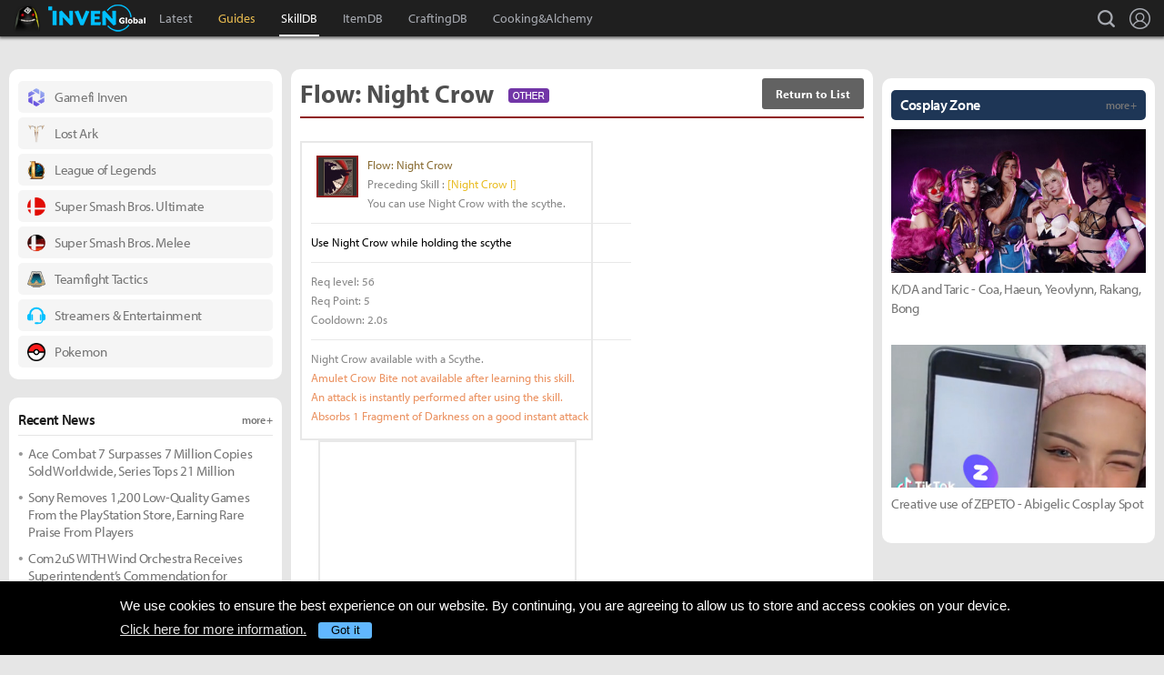

--- FILE ---
content_type: text/html; charset=UTF-8
request_url: https://www.invenglobal.com/blackdesertonline/skill/detail/1797
body_size: 8795
content:
<!DOCTYPE html>
<html xml:lang="en" lang="en" class="">
<head>
    <meta http-equiv="content-type" content="text/html; charset=utf-8">
            <meta name="viewport" content="width=device-width, initial-scale=1.0">
        <meta name="_token" content="hOZJvqEvna7w5Un2e9B9l2qQCUun5Cazy2YPB67D" />
<meta name="keywords" content="Black Desert Online, BDO, News, Guide, Strategy, Videos, Class, Skill, Item, Crafting, Cooking, Alchemy, Awakening, Map, Node" />
<meta name="title" content="Black Desert Skill - Flow: Night Crow - Inven Global - Inven Global" />
<meta name="description" content="Black Desert Skill -Flow: Night Crow" />
<meta property="og:title" content="Black Desert Skill - Flow: Night Crow - Inven Global - Inven Global" />
<meta property="og:description" content="Black Desert Skill -Flow: Night Crow" />
<meta property="og:type" content="article" />
<meta property="fb:app_id" content="173953323052298" />
<meta property="og:url" content="https://www.invenglobal.com/blackdesertonline/skill/detail/1797" />
    <title>Black Desert Skill - Flow: Night Crow - Inven Global</title>
        <link rel="preload" href="https://use.typekit.net/eji1nrn.css" as="style">
    				<link rel="preload" href="https://static.invenglobal.com/resource/css/home_v2.css?v=zdhn1V1ph" as="style">
		                <link rel="preload" href="https://static.invenglobal.com/resource/js/home.js?v=aT497Dkop" as="script">
            <link rel="icon" href="https://static.invenglobal.com/img/common/icon/favicon/ig_favicon_32x32.png" sizes="32x32">
    <link rel="icon" href="https://static.invenglobal.com/img/common/icon/favicon/ig_favicon_192x192.png" sizes="192x192">
        <link rel="stylesheet" href="https://static.invenglobal.com/resource/framework/jquery/jquery-ui/1.12.1/jquery-ui.min.css">
    					<link rel="stylesheet" href="https://static.invenglobal.com/resource/css/home_v2.css?v=zdhn1V1ph">
			    <link rel="stylesheet" href="https://static.invenglobal.com/resource/css/black/black_skill.css?v=odEBEwoHP">
    <link rel="stylesheet" href="https://static.invenglobal.com/resource/css/black/black_common.css?v=rwU57UQLr">
            <link rel="stylesheet" href="https://static.invenglobal.com/resource/css/common/stats_common.css?v=7kvGNA7Mz">
        

<!-- webzine ibuilder style cache created at : 2026-01-20 01:24:07 -->
    <script src="https://static.invenglobal.com/resource/js/framework/lazyload/lazysizes.min.js"></script>
    <script src="https://static.invenglobal.com/resource/js/framework/jquery/jquery-3.4.1.min.js"></script>
    <script src="https://static.invenglobal.com/resource/framework/jquery/jquery-ui/1.12.1/jquery-ui.min.js"></script>
    <script src="https://static.invenglobal.com/resource/framework/moment/2.15.1/moment.min.js"></script>
    <script src="https://static.invenglobal.com/resource/framework/moment/timezone/moment-timezone-with-data-1970-2030.min.js"></script>
    
    <script async src="https://www.googletagmanager.com/gtag/js?id=UA-86001821-1"></script>
<script>
	window.dataLayer = window.dataLayer || [];
	function gtag(){dataLayer.push(arguments);}
	gtag('js', new Date());
	gtag('config', 'UA-86001821-1');
</script>

			<!-- Venatus Ad Manager -->
		<script src="https://hb.vntsm.com/v3/live/ad-manager.min.js" type="text/javascript" data-site-id="5baa20ad46e0fb000137399d" data-mode="scan" async defer></script>
		<!-- / Venatus Ad Manager -->
	            
            <script type="text/javascript">
	        window.admiral = window.admiral || function () {(admiral.q = admiral.q || []).push(arguments)};
	        !(function(o,n,t){t=o.createElement(n),o=o.getElementsByTagName(n)[0],t.async=1,t.src="https://steepsquirrel.com/v2lyr58UuaoB8ZEAftvPsXcFBLpOQ5NNx3sB38i4Sm60jh2_ld2PlYOpUxMHyrfoE",o.parentNode.insertBefore(t,o)})(document,"script"),(function(o,n){function t(){(t.q=t.q||[]).push(arguments)}t.v=1,o.admiral=o.admiral||t})(window);!(function(o,t,n,c){function e(n){(function(){try{return(localStorage.getItem("v4ac1eiZr0")||"").split(",")[4]>0}catch(o){}return!1})()&&(n=o[t].pubads())&&n.setTargeting("admiral-engaged","true")}(c=o[t]=o[t]||{}).cmd=c.cmd||[],typeof c.pubads===n?e():typeof c.cmd.unshift===n?c.cmd.unshift(e):c.cmd.push(e)})(window,"googletag","function");
        </script>
        



    
    <script async type="text/javascript" src="//asset.fwcdn2.com/js/embed-feed.js"></script>
    <script async src='//asset.fwcdn2.com/js/storyblock.js'></script>


            
        <script> window._izq = window._izq || []; window._izq.push(["init" ]); </script>
        <script src="https://cdn.izooto.com/scripts/a063853663e3f6fbe733b45234023fe049901715.js"></script>
    
</head>

<body class="ige-page blackdesertonline   layout-v2 no-site-theme is-sub   mbp-1200 ">
        <header>
                        <div id="header-wrap" class="layout-v2 header-wrap-webzine">
    <div id="header-content" class="layout-v2">
        <div id="header-mobile-menu-opener">
            <div id="h-nav-icon">
                <span></span>
                <span></span>
                <span></span>
                <span></span>
            </div>
        </div>
        <div class="header-top">
            <h1 class="blackdesertonline over-c4">
                <a href="https://www.invenglobal.com/blackdesertonline">Black Desert Online Inven</a>
                                <a href="https://www.invenglobal.com">Inven Global</a>
                            </h1>
        </div>
        <div id="header-center">
            <nav id="h-nav" class="h-nav blackdesertonline over-c4">
                <div class="h-nav-wrap">
                    <div class="h-nav-scroll-wrap">
                        <div class="h-nav-scroll">
                            <ul class="menus has-hash-link">
                                                                                            <li class="  no-sub">
                                    <a href="/blackdesertonline/latest" class="" target="_self">
                                                                                Latest
                                                                            </a>
                                                                                                        </li>
                                                                                            <li class="  no-sub">
                                    <a href="/blackdesertonline/guides" class="o1" target="_self">
                                                                                Guides
                                                                            </a>
                                                                                                        </li>
                                                                                            <li class="  no-sub">
                                    <a href="/blackdesertonline/skill" class=" active" target="_self">
                                                                                SkillDB
                                                                            </a>
                                                                                                        </li>
                                                                                            <li class="  no-sub">
                                    <a href="/blackdesertonline/item" class="" target="_self">
                                                                                ItemDB
                                                                            </a>
                                                                                                        </li>
                                                                                            <li class="  no-sub">
                                    <a href="/blackdesertonline/craft" class="" target="_self">
                                                                                CraftingDB
                                                                            </a>
                                                                                                        </li>
                                                                                            <li class="last  no-sub">
                                    <a href="/blackdesertonline/recipe" class="" target="_self">
                                                                                Cooking&Alchemy
                                                                            </a>
                                                                                                        </li>
                                                        </ul>
                        </div>
                    </div>
                </div>










                <div class="header-search-quicklink-container">
                    <div id="header-quicklink" class="header-quicklink mobile-menu-pane-section">
                        <ul class="header-quicklink-wrap"><li><a href="https://www.invenglobal.com/" target="_self"><img class="" src="https://static.invenglobal.com/img/common/quicklink/32/quicklink_ig.png" srcset="https://static.invenglobal.com/img/common/quicklink/64/quicklink_ig.png 1.3x" alt="Home" height="32">Home</a></li><li><a href="https://www.invenglobal.com/igec" target="_blank"><img class="" src="https://static.invenglobal.com/img/common/quicklink/32/quicklink_igec.png?v=20191223" srcset="https://static.invenglobal.com/img/common/quicklink/64/quicklink_igec.png?v=20191223 1.3x" alt="IGEC 2022" height="32">IGEC 2022</a></li><li><a href="https://www.invenglobal.com/lol" target="_self"><img class="" src="https://static.invenglobal.com/img/common/quicklink/32/quicklink_lol.png?v=20191223" srcset="https://static.invenglobal.com/img/common/quicklink/64/quicklink_lol.png?v=20191223 1.3x" alt="League of Legends" height="32">League&nbsp;of<br>Legends</a></li><li><a href="https://www.invenglobal.com/tag/%21gamefi" target="_self"><img class="" src="https://static.invenglobal.com/img/common/quicklink/32/quicklink_gamefi.png?v=20230201" srcset="https://static.invenglobal.com/img/common/quicklink/64/quicklink_gamefi.png?v=20230201 1.3x" alt="GAMEFI" height="32">GAMEFI</a></li><li><a href="https://www.invenglobal.com/lostark" target="_self"><img class="" src="https://static.invenglobal.com/img/common/quicklink/32/quicklink_lostark.png" srcset="https://static.invenglobal.com/img/common/quicklink/64/quicklink_lostark.png 1.3x" alt="Lostark" height="32">Lostark</a></li><li><a href="https://www.invenglobal.com/valorant" target="_self"><img class="" src="https://static.invenglobal.com/img/common/quicklink/32/quicklink_valorant.png?v=20200401a" srcset="https://static.invenglobal.com/img/common/quicklink/64/quicklink_valorant.png?v=20200401a 1.3x" alt="Valorant" height="32">Valorant</a></li><li><a href="https://www.invenglobal.com/pokemon" target="_self"><img class="" src="https://static.invenglobal.com/img/common/quicklink/32/quicklink_pokemon.png" srcset="https://static.invenglobal.com/img/common/quicklink/64/quicklink_pokemon.png 1.3x" alt="Pokemon" height="32">Pokemon</a></li><li></li><li></li><li></li><li></li><li></li></ul>
                    </div>
                </div>
            </nav>
        </div>
        <div id="header-right">
            <div class="header-menus">
                                    <button class="header-btn btn-search" type="button" onclick="headerSearchToggle();"><span>search</span></button>

                                <button style="display: none;" class="header-btn btn-quickmenu has-sub no-hover-sub" type="button" onclick="headerQuickLinkToggle(this);"><span>quick menu</span></button>
                <a href="/login" class="header-btn btn-login"><span>Login</span></a>
            </div>
        </div>
        <div class="header-search-container">
            <div id="header-search" class="header-search">

                <div class="header-search-wrap">
                                            <form id="search_form" method="get" action="https://www.invenglobal.com/blackdesertonline/search" data-subsite="blackdesertonline">
                            <input type="search" name="q" placeholder="News Search" value="" aria-label="news search" autocomplete="off">
                            <button type="submit" class="header-btn search-btn-submit"><span>Submit</span></button>
                        </form>
                                    </div>
            </div>
        </div>
    </div>
</div>            </header>
    <main role="main">
                                            
                        <div class="container">
                            <div class="main blackSkillDetail">
        <h2>
            <span class="return"><a href="https://www.invenglobal.com/blackdesertonline/skill">Return to List</a></span>
            <span class="skillIcon"><img data-src="https://static.invenglobal.com/img/black/dataninfo/skill/phw_skill_1797.png" class="lazyload" alt=""></span>
            <span class="skillname">
                Flow: Night Crow
                                    <img data-src="https://static.invenglobal.com/img/black/dataninfo/skill/bttn_other_rank.png" class="lazyload" alt="">
                            </span>
        </h2>
        <div class="infoPart">
            <div class="leftInfo">
                <div class="blackDbSkillLayer">
    <dl class="skillicon">
        <dd><img data-src="https://static.invenglobal.com/img/black/dataninfo/skill/phw_skill_1797.png?v=170828" class="lazyload" alt=""></dd>
    </dl>
    <dl class="skillname">
        <dd>
            <span class="skillname">Flow: Night Crow</span>
                    </dd>
    </dl>
    <dl class="skilldesc">
        <dd><span class="skilldesc">Preceding Skill : <span class="clremphasis">[Night Crow I]</span><br>You can use Night Crow with the scythe.</span></dd>
    </dl>
            <dl class="line">&nbsp;</dl>
        <dl class="skillcontrol">
            <dd><span class="clrkeycontrol">Use Night Crow while holding the scythe</span></dd>
        </dl>
    
            <dl class="line">&nbsp;</dl>
    
    
            <dl class="reqlevel">
            <dt>Req level:&nbsp;</dt>
            <dd>56</dd>
        </dl>
    
            <dl class="reqpoint">
            <dt>Req Point:&nbsp;</dt>
            <dd>5</dd>
        </dl>
    
    
    
            <dl class="cooltime">
            <dt>Cooldown:&nbsp;</dt>
            <dd>2.0s</dd>
        </dl>
    
            <dl class="line">&nbsp;</dl>
        <dl class="cooltime">
            <dd>Night Crow available with a Scythe.<br><span class="clrpenalty">Amulet Crow Bite not available after learning this skill.<br>An attack is instantly performed after using the skill.<br>Absorbs 1 Fragment of Darkness on a good instant attack</span></dd>
        </dl>
    </div>            </div>
            <div class="rightInfo">
                <div class="video">
                    <iframe width="98%" height="206" src="//www.youtube.com/embed/wWButBKZCyo" frameborder="0" allowfullscreen></iframe>
                </div>
                <div class="table">
                    <h2>Details</h2>
                    <table cellspacing="0" cellpadding="0" border="0">
                        <colgroup><col class="th"><col class="td"></colgroup>
                        <tbody>
                            <tr><th>Mounted combat</th><td><span style="color:#909090;">X</span></td></tr>
                            <tr><th>Specialization</th><td><span style="color:#909090;">X</span></td></tr>
                        </tr>
                        </tbody>
                    </table>
                </div>
            </div>
        </div>

                <div class="skillPart">
            
                            <h3>Skill Ranks</h3>
                <div class="content skillList">
    <div class="mobile_view_haed">List</div>
    <table>
        <colgroup><col class="col1"><col class="col2"><col class="col3"><col class="col4"><col class="col5"></colgroup>
        <thead class="pc_view_head">
        <tr><th>Icon</th><th>Name</th><th>Req. Lv</th><th>Req. SP</th><th>Description</th></tr>
        </thead>
        <tbody>
                                <tr>
                <td class="skillicon">
                    <div class="tableCont">
                        <a href="/blackdesertonline/skill/detail/1797" data-tooltip-code="blackdesertonline-skill-1797">
                            <span class="mobile_view">Name</span>
                            <img data-src="https://static.invenglobal.com/img/black/dataninfo/skill/phw_skill_1797.png?v=170828" class="lazyload" alt="">
                        </a>
                    </div>
                </td>
                <td class="skillname left">
                    <div class="tableCont">
                        <a href="/blackdesertonline/skill/detail/1797" data-tooltip-code="blackdesertonline-skill-1797">
                                                            <img data-src="https://static.invenglobal.com/img/black/dataninfo/skill/bttn_other_rank.png" class="lazyload" alt="">
                                                        <span class="desc">Flow: Night Crow</span>
                        </a>
                    </div>
                </td>
                <td>
                    <div class="tableCont">
                        <a href="/blackdesertonline/skill/detail/1797">
                            <span class="mobile_view">Req. Lv</span>
                            <span class="desc">56Lv</span>
                        </a>
                    </div>
                </td>
                <td>
                    <div class="tableCont">
                        <a href="/blackdesertonline/skill/detail/1797">
                            <span class="mobile_view">Req. SP</span>
                            <span class="desc">5</span>
                        </a>
                    </div>
                </td>
                <td class="description left">
                    <div class="tableCont">
                        <a href="/blackdesertonline/skill/detail/1797">
                            <span class="mobile_view">Description</span>
                            <span class="desc">Preceding Skill : <span class="clremphasis">[Night Crow I]</span><br>You can use Night Crow with the scythe.</span>
                        </a>
                    </div>
                </td>
            </tr>
                </tbody>
    </table>
</div>                    </div>
        
    </div>
                            <aside class="leftSide dataninfo">
                    		<div class="ib_box W100 iModule-link tmpid-1"><!--
										--><section id="module_1768872246_8273_26745"
         class="ibuilder link  bgcolor-default" >
    <!-- ==================== Module [link] Begin ==================== -->
        <div class="link-wrap">
        <div class="list-box">
                        <ul class="list">
                                <li>
                    <a href="https://www.invenglobal.com/tag/%21gamefi" target="_self" title="">
                        <div class="links">
                            <span class="img"><img class="theme-switch-enable" height="20" src="https://static.invenglobal.com/upload/image/2023/02/01/i1675220080746559.png"  data-theme-default="https://static.invenglobal.com/upload/image/2023/02/01/i1675220080746559.png"
 data-theme-darkmode="https://static.invenglobal.com/upload/image/2023/02/01/i1675220088065463.png"
 alt=""></span>                            <span class="name">Gamefi Inven</span>
                        </div>
                    </a>
                </li>
                                <li>
                    <a href="https://www.invenglobal.com/lostark" target="_self" title="">
                        <div class="links">
                            <span class="img"><img class="theme-switch-enable" height="20" src="https://static.invenglobal.com/upload/image/2021/11/04/i1636044971617389.png"  data-theme-default="https://static.invenglobal.com/upload/image/2021/11/04/i1636044971617389.png"
 alt=""></span>                            <span class="name">Lost Ark</span>
                        </div>
                    </a>
                </li>
                                <li>
                    <a href="https://www.invenglobal.com/lol" target="_self" title="">
                        <div class="links">
                            <span class="img"><img class="theme-switch-enable" height="20" src="https://static.invenglobal.com/upload/image/2019/06/10/i1560234900014190.png"  data-theme-default="https://static.invenglobal.com/upload/image/2019/06/10/i1560234900014190.png"
 alt=""></span>                            <span class="name">League of Legends</span>
                        </div>
                    </a>
                </li>
                                <li>
                    <a href="https://www.invenglobal.com/game/super-smash-bros-ultimate" target="_self" title="">
                        <div class="links">
                            <span class="img"><img class="theme-switch-enable" height="20" src="https://static.invenglobal.com/upload/image/2019/06/10/i1560235333685153.png"  data-theme-default="https://static.invenglobal.com/upload/image/2019/06/10/i1560235333685153.png"
 alt=""></span>                            <span class="name">Super Smash Bros. Ultimate</span>
                        </div>
                    </a>
                </li>
                                <li>
                    <a href="https://www.invenglobal.com/game/super-smash-bros-melee" target="_self" title="">
                        <div class="links">
                            <span class="img"><img class="theme-switch-enable" height="20" src="https://static.invenglobal.com/upload/image/2019/08/27/i1566964380409133.png"  data-theme-default="https://static.invenglobal.com/upload/image/2019/08/27/i1566964380409133.png"
 alt=""></span>                            <span class="name">Super Smash Bros. Melee</span>
                        </div>
                    </a>
                </li>
                                <li>
                    <a href="https://www.invenglobal.com/teamfighttactics" target="_self" title="">
                        <div class="links">
                            <span class="img"><img class="theme-switch-enable" height="20" src="https://static.invenglobal.com/upload/image/2020/04/13/i1586762513538732.png"  data-theme-default="https://static.invenglobal.com/upload/image/2020/04/13/i1586762513538732.png"
 alt=""></span>                            <span class="name">Teamfight Tactics</span>
                        </div>
                    </a>
                </li>
                                <li>
                    <a href="https://www.invenglobal.com/streamers_ent" target="_self" title="">
                        <div class="links">
                            <span class="img"><img class="theme-switch-enable" height="20" src="https://static.invenglobal.com/upload/image/2022/02/14/i1644840823858404.png"  data-theme-default="https://static.invenglobal.com/upload/image/2022/02/14/i1644840823858404.png"
 data-theme-darkmode="https://static.invenglobal.com/upload/image/2022/02/14/i1644840829510394.png"
 alt=""></span>                            <span class="name">Streamers &amp; Entertainment</span>
                        </div>
                    </a>
                </li>
                                <li>
                    <a href="https://www.invenglobal.com/pokemon" target="_self" title="">
                        <div class="links">
                            <span class="img"><img class="theme-switch-enable" height="20" src="https://static.invenglobal.com/upload/image/2021/08/05/o1628159566514024.png"  data-theme-default="https://static.invenglobal.com/upload/image/2021/08/05/o1628159566514024.png"
 alt=""></span>                            <span class="name">Pokemon</span>
                        </div>
                    </a>
                </li>
                            </ul>
                    </div>
    </div>
    <!-- ==================== Module [link] End ==================== -->
</section><!--
									--></div>
												<div class="ib_box W100 iModule-banner-ad tmpid-2"><!--
										--><section id="module_1768872246_8281_24365" class="ibuilder banner-ad  no-outline-style " >
	<!-- ==================== Module [banner-ad] Begin ==================== -->
	<div class="ad-wrap mobileAdNs" ><div class="vm-placement" data-id="5caf435246e0fb0001083d66"></div></div>
	<!-- ==================== Module [banner-ad] End ==================== -->
</section><!--
									--></div>
												<div class="ib_box W100 iModule-focus-news tmpid-3"><!--
										--><section id="module_1768872246_8843_45807"
         class="ibuilder focus-news title-bottom-border bgcolor-default" >
    <!-- ==================== Module [focus-news] Begin ==================== -->
            <div class="title-wrap">
            <a href="https://www.invenglobal.com/latest" class="more" target="_self"><h3 class="head_title  no-background " style=""><span class="ib-text-color-1a1a1a" style="font-size:16px;">Recent News</span><span class="moreText ib-text-color-757575" style="">more +</span></h3></a>
        </div>
        <div class="focus-news-wrap">
                    <div class="list-type-wrap">
    <ul class="list">
                                <li>
                <a href="https://www.invenglobal.com/blackdesertonline/articles/20106/ace-combat-7-surpasses-7-million-copies-sold-worldwide-series-tops-21-million">
                                        Ace Combat 7 Surpasses 7 Million Copies Sold Worldwide, Series Tops 21 Million
                </a>
            </li>
                        <li>
                <a href="https://www.invenglobal.com/blackdesertonline/articles/20105/sony-removes-1200-low-quality-games-from-the-playstation-store-earning-rare-praise-from-players">
                                        Sony Removes 1,200 Low-Quality Games From the PlayStation Store, Earning Rare Praise From Players
                </a>
            </li>
                        <li>
                <a href="https://www.invenglobal.com/blackdesertonline/articles/20104/com2us-with-wind-orchestra-receives-superintendents-commendation-for-supporting-disabled-students">
                                        Com2uS WITH Wind Orchestra Receives Superintendent’s Commendation for Supporting Disabled Students
                </a>
            </li>
                        <li>
                <a href="https://www.invenglobal.com/blackdesertonline/articles/20103/sonic-the-hedgehog-celebrates-35th-anniversary-as-sega-launches-global-commemorative-project">
                                        Sonic the Hedgehog Celebrates 35th Anniversary as Sega Launches Global Commemorative Project
                </a>
            </li>
                        <li>
                <a href="https://www.invenglobal.com/blackdesertonline/articles/20102/navers-chzzk-signs-official-esports-sponsorship-deal-with-hanwha-life-esports">
                                        <span class="maingame">
                                                <span class="img"><img class="theme-switch-enable" src="https://static.invenglobal.com/upload/image/2019/06/10/i1560234900014190.png"  data-theme-default="https://static.invenglobal.com/upload/image/2019/06/10/i1560234900014190.png"
 data-theme-darkmode="https://static.invenglobal.com/upload/image/2019/06/10/i1560234900014190.png"
 alt="League of Legends" height="14"></span>
                                                <span class="name">LoL</span>
                    </span>
                                        Naver’s CHZZK Signs Official Esports Sponsorship Deal With Hanwha Life Esports
                </a>
            </li>
                        <li>
                <a href="https://www.invenglobal.com/blackdesertonline/articles/20101/nexon-to-hold-capital-markets-briefing-on-march-31-teases-new-ips-and-arc-raiders-updates">
                                        Nexon to Hold Capital Markets Briefing on March 31, Teases New IPs and ARC Raiders Updates
                </a>
            </li>
                        <li>
                <a href="https://www.invenglobal.com/blackdesertonline/articles/20100/amazons-mmorpg-new-world-to-shut-down-in-2027-service-end-date-confirmed">
                                        Amazon’s MMORPG New World to Shut Down in 2027, Service End Date Confirmed
                </a>
            </li>
                        </ul>
</div>            </div>
    <!-- ==================== Module [focus-news] End ==================== -->
</section><!--
									--></div>
												<div class="ib_box W100 iModule-focus-news tmpid-4"><!--
										--><section id="module_1768872246_9472_14532"
         class="ibuilder focus-news  bgcolor-default" >
    <!-- ==================== Module [focus-news] Begin ==================== -->
            <div class="title-wrap">
            <a href="https://www.invenglobal.com/culture" class="more" target="_self"><h3 class="head_title ib-bg-color-000000 " style=""><span class="ib-text-color-ffffff" style="font-size:16px;">Inven Culture</span><span class="moreText ib-text-color-757575" style="">more +</span></h3></a>
        </div>
        <div class="focus-news-wrap">
                    <div class="image-type-wrap">
    <ul class="list">
                <li>
            <a href="https://www.invenglobal.com/blackdesertonline/articles/18183/kda-and-taric-coa-haeun-yeovlynn-rakang-bong">
                <div class="img"><img class="lazyload" src="https://static.invenglobal.com/upload/thumb/2023/01/11/w/b1673423135445534.jpg" alt=""></div>
                <p class="explain">K/DA and Taric - Coa, Haeun, Yeovlynn, Rakang, Bong</p>
            </a>
        </li>
                <li>
            <a href="https://www.invenglobal.com/blackdesertonline/articles/18178/smart-strategies-for-developers-to-promote-their-games-online">
                <div class="img"><img class="lazyload" src="https://static.invenglobal.com/upload/thumb/2023/01/09/w/b1673295434000990.jpg" alt=""></div>
                <p class="explain">Smart Strategies for Developers to Promote Their Games Online</p>
            </a>
        </li>
                <li>
            <a href="https://www.invenglobal.com/blackdesertonline/articles/17955/jaina-proudmoore-dara">
                <div class="img"><img class="lazyload" src="https://static.invenglobal.com/upload/thumb/2022/10/17/w/b1665981297991699.jpg" alt=""></div>
                <p class="explain">Jaina Proudmoore - Dara</p>
            </a>
        </li>
            </ul>
</div>            </div>
    <!-- ==================== Module [focus-news] End ==================== -->
</section><!--
									--></div>
												<div class="ib_box W100 iModule-banner-ad tmpid-5"><!--
										--><section id="module_1768872246_9477_73994" class="ibuilder banner-ad  no-outline-style " >
	<!-- ==================== Module [banner-ad] Begin ==================== -->
	<div class="ad-wrap mobileAdNs" ><div class="vm-placement" data-id="5caf435d46e0fb00019bc884"></div></div>
	<!-- ==================== Module [banner-ad] End ==================== -->
</section><!--
									--></div>
						
<!-- detail left aside cache created at : 2026-01-20 01:24:06 -->
	
                    </aside>
                                        <aside class="rightSide dataninfo">
                            <div class="ib_box W100 iModule-banner-ad tmpid-1"><!--
										--><section id="module_1768872246_9919_11694" class="ibuilder banner-ad  no-outline-style " >
	<!-- ==================== Module [banner-ad] Begin ==================== -->
	<div class="ad-wrap mobileAdNs" ><div class="vm-placement" data-id="5caf435246e0fb0001083d66"></div></div>
	<!-- ==================== Module [banner-ad] End ==================== -->
</section><!--
									--></div>
												<div class="ib_box W100 iModule-focus-news tmpid-2"><!--
										--><section id="module_1768872247_0611_31294"
         class="ibuilder focus-news  bgcolor-default" >
    <!-- ==================== Module [focus-news] Begin ==================== -->
            <div class="title-wrap">
            <a href="https://www.invenglobal.com/cosplay" class="more" target="_self"><h3 class="head_title ib-bg-color-1e3656 " style=""><span class="ib-text-color-ffffff" style="font-size:16px;">Cosplay Zone</span><span class="moreText ib-text-color-757575" style="">more +</span></h3></a>
        </div>
        <div class="focus-news-wrap">
                    <div class="image-type-wrap">
    <ul class="list">
                <li>
            <a href="https://www.invenglobal.com/blackdesertonline/articles/18183/kda-and-taric-coa-haeun-yeovlynn-rakang-bong">
                <div class="img"><img class="lazyload" src="https://static.invenglobal.com/upload/thumb/2023/01/11/w/b1673423135445534.jpg" alt=""></div>
                <p class="explain">K/DA and Taric - Coa, Haeun, Yeovlynn, Rakang, Bong</p>
            </a>
        </li>
                <li>
            <a href="https://www.invenglobal.com/blackdesertonline/articles/18141/creative-use-of-zepeto-abigelic-cosplay-spot">
                <div class="img"><img class="lazyload" src="https://static.invenglobal.com/upload/thumb/2022/12/21/w/b1671642084327796.jpg" alt=""></div>
                <p class="explain">Creative use of ZEPETO - Abigelic Cosplay Spot</p>
            </a>
        </li>
            </ul>
</div>            </div>
    <!-- ==================== Module [focus-news] End ==================== -->
</section><!--
									--></div>
						
<!-- detail right aside cache created at : 2026-01-20 01:24:07 -->
	                    </aside>
                                                
                    </div>
    </main>
    <footer>
        <div class="container layout-v2">
            
        <div class="column column-footer-menus">
            <ul>
                <li><a href="/whoweare" target="_self" title="About Us">About Us</a></li>
                <li><a href="/companyinfo?idx=134" target="_self" title="Contact Us">Contact Us</a></li>
                
                <li><a href="/companyinfo?idx=164" target="_self" title="Terms of Service">Terms of Service</a></li>
                <li><a href="/companyinfo?idx=165" target="_self" title="Privacy Policy">Privacy Policy</a></li>
                <li><a href="mailto:ads@invenglobal.com" target="_blank" title="Advertising Inquiry">Advertising Inquiry</a></li>
            </ul>
        </div>
        <div class="foot-prints">
            <a href="/" class="ige" title="Inven Global English"><span>Inven Global</span></a>
            <a href="https://www.535media.com/" target="_blank" title="535Media" class="logo-535media"><em>In
                    Partnership With</em><span>535Media</span></a>
            <a href="https://octaneoc.org/" target="_blank" class="launchpad" title="Octane Launch Pad"><span>Octane Launch Pad</span></a>
            <small class="copyright">Copyright © 2026 Inven Global English, LLC. All rights
                reserved.</small>
        </div>
    </div>




    </footer>
            			<script src="https://static.invenglobal.com/resource/js/home.js?v=aT497Dkop"></script>
		
	<script src="https://static.invenglobal.com/resource/js/framework/lightbox/lightbox.min.js"></script>
	<script>
		var lightboxSizeContainer = lightbox.constructor.prototype.sizeContainer;
		lightbox.constructor.prototype.sizeContainer = function(imageWidth, imageHeight) {
			var image = this.$lightbox.find('.lb-image').get(0);
			var $link = this.$lightbox.find('.lb-closeContainer .lb-new-window');
			if (imageWidth < image.naturalWidth || imageHeight < image.naturalHeight) {
				$link.attr('href', image.src).show();
			} else {
				$link.hide();
			}
			lightboxSizeContainer.call(this, imageWidth, imageHeight);
		}
		$('<a class="lb-new-window" target="_blank"></a>')
		.click(function(e) {
			window.open(this.href);
			
			return false;
		})
		.appendTo(lightbox.$lightbox.find('.lb-closeContainer'));
		lightbox.option({
			'disableScrolling': true,
			'fadeDuration': 500,
			'resizeDuration': 200,
			'fitImagesInViewport': true,
			'positionFromTop': 10
		});
		jQuery(document).ready(function() {
			var _w = $(window);
			$(document).on('click', 'a[data-lightbox-mobile]', function(e) {
				e.preventDefault();
				window.open(this.getAttribute('href'));
			});
			_w.on('resize init-resize-lightbox', function() {
				if (_w.width() < 600) {
                    document.documentElement.style.setProperty('--scrollbar-width', 0);
					$('a[data-lightbox]').each(function() {
						this.setAttribute('data-lightbox-mobile', this.getAttribute('data-lightbox'));
						this.removeAttribute('data-lightbox');
					});
				} else {
                    document.documentElement.style.setProperty('--scrollbar-width', (window.innerWidth - document.body.clientWidth) + 'px');
					$('a[data-lightbox-mobile]').each(function() {
						this.setAttribute('data-lightbox', this.getAttribute('data-lightbox-mobile'));
						this.removeAttribute('data-lightbox-mobile');
					});
				}
			}).trigger('init-resize-lightbox');
		});
	</script>
	    <script src="https://static.invenglobal.com/resource/js/black/black_skill.js?v=otAhjxfrf"></script>
    
        
    
                        <script src="https://static.invenglobal.com/resource/js/common/cookieBanner.js?v=zJ8L8ZFYT"></script>
                <script>
            $(document).ready(function () {
                $('body').append($(
                    '<div id="ige-cookie-policy">' +
                    '<p>We use cookies to ensure the best experience on our website. By continuing, you are agreeing to allow us to store and access cookies on your device.<br><a href="/companyinfo?idx=165" title="Privacy Policy" target="_self">Click here for more information.</a><button id="ige-cookie-policy-confirm">Got it</button></p>' +
                    '</div>'
                ));

                const adConflictResolver = new CookieBanner({
                    cookieBannerId: 'ige-cookie-policy'
                });

                $('#ige-cookie-policy-confirm').on('click', function () {
                    setCookie('ige-cookie-policy-confirm', 1, 365);
                    $('#ige-cookie-policy').fadeOut(300, function() {
                        $(this).remove();
                    });
                    adConflictResolver.destroy();
                });
            })
        </script>
        

        
    <script type='application/ld+json'>
{
	"@context":"https://schema.org",
	"@type":"Organization",
	"url":"https://www.invenglobal.com/",
	"sameAs":[
		"https://www.facebook.com/invenglobal",
		"https://twitter.com/invenglobal",
		"https://www.instagram.com/invenglobal/",
		"https://www.youtube.com/channel/UC7TXoZD5kiepfP0VXn7bHgw"
	],
	"name":"Inven Global",
	"logo":{
		"@type":"ImageObject",
		"url":"https://static.invenglobal.com/img/common/logo-white-600x178.png",
		"width":"600",
		"height":"178"
	}
}
    </script>
    <script type="application/ld+json">
{
	"@context" : "https://schema.org",
	"@type" : "WebSite",
	"name" : "Inven Global",
	"url" : "https://www.invenglobal.com/",
	"potentialAction" : {
		"@type" : "SearchAction",
		"target" : {
		    "@type" : "EntryPoint",
		    "urlTemplate" : "https://www.invenglobal.com/search?q={search_term}"
		},
		"query-input" : {
		    "@type" : "PropertyValueSpecification",
		    "valueRequired" : "http://schema.org/True",
		    "valueName" : "search_term"
		}
	}
}
    </script>
        
        
    
        <script src="//wcs.naver.net/wcslog.js"></script>
    <script>
    if(!wcs_add) var wcs_add = {};
    wcs_add["wa"] = "a3737d87e41c58";
    if(window.wcs) { wcs_do(); }
    </script>
        
    </body>
</html>

--- FILE ---
content_type: text/css
request_url: https://static.invenglobal.com/resource/css/black/black_skill.css?v=odEBEwoHP
body_size: 2319
content:
.pc_view{display:block}.mobile_view{display:none}.pc_view_head{display:table-header-group}.mobile_view_haed{display:none}.main.blackSkill,.main.blackSkillDetail{margin-bottom:40px}.contentBorder{padding:4px;font-size:0;background-color:transparent;background-color:rgba(0,0,0,.1);border-left:1px solid rgba(84,84,84,.3);border-top:1px solid rgba(84,84,84,.3);border-bottom:1px solid rgba(84,84,84,.3);border-right:1px solid rgba(84,84,84,.3);box-sizing:border-box}.main .skillList{margin-top:15px}.main .skillList,.main .skillList table{float:left;width:100%}.main .skillList table thead th:first-child{background-image:none}.main .skillList table thead th{width:1px;height:7px;padding:6px 0;font-size:14px;line-height:20px;text-align:center;background:url(https://static.invenglobal.com/upload/image/2016/10/09/i1476078176950845.png) 0 13px no-repeat #cbcbcb;color:#3d3d3d}.main .skillList table tbody tr td,.main .skillList table tbody tr th{padding:18px 0;font-size:13px;background-color:#f9f9f9;color:#7f7f7f;border-bottom:1px dotted #e0e0e0;text-align:center;vertical-align:middle}.main .skillList table tbody tr td.left{text-align:left}.main .skillList table tbody tr td.skillicon img{width:42px;height:42px;overflow:hidden;border:2px solid #8f1818;background-color:#313131}.main .skillList table tbody tr td.skillname a{line-height:48px}.main .skillList table tbody tr td.skillname img{vertical-align:-4px}.main .skillList table tbody tr td.skillname span{margin-left:7px;font-size:14px}.main.blackSkillDetail h2{margin-bottom:10px;padding-bottom:6px;font-size:18px;font-weight:700;line-height:20px;color:#3d3d3d}.main.blackSkillDetail h3{margin-bottom:10px;padding-bottom:6px;font-size:18px;font-weight:700;line-height:20px;color:#3d3d3d;border-bottom:1px solid #c6c6c6}.main.blackSkillDetail>h2{float:left;width:100%;padding-bottom:8px;border-bottom:2px solid #8f1818}.main.blackSkillDetail>h2 .skillIcon{display:none}.main.blackSkillDetail>h2 span.skillname{float:left;color:#4f4f4f;font-size:28px;line-height:34px}.main.blackSkillDetail>h2 span.skillname img{margin-left:10px}.main.blackSkillDetail>h2 span.return{float:right}.main.blackSkillDetail>h2 span.return a{display:inline-block;color:#fff;background-color:#626262;padding:7px 15px;border-radius:3px;font-size:13px}.main.blackSkillDetail .infoPart{float:left;width:100%;margin-top:15px}.main.blackSkillDetail .infoPart div.leftInfo{float:left;width:48%;padding:14px 10px;border:2px solid #e8e8e8}.blackDbSkillLayer dl,.blackDbSkillLayer dl dd,.blackDbSkillLayer dl dt{float:left}.blackDbSkillLayer dl{width:100%;line-height:21px}.blackDbSkillLayer dl dd span{display:inline-block}.blackDbSkillLayer dl.skillicon{padding:0 10px 0 6px}.blackDbSkillLayer dl.skillicon img{width:42px;height:42px;overflow:hidden;border:2px solid #8f1818;background-color:#313131}.blackDbSkillLayer dl.skilldesc,.blackDbSkillLayer dl.skillname{width:calc(100% - 64px);word-break:break-all}.blackDbSkillLayer dl.skilldesc dd span{word-break:normal}.blackDbSkillLayer dl.skillname{color:#896c32}.blackDbSkillLayer dl.skillname dd{float:none}.blackDbSkillLayer dl.skillname dd span.awaken{float:right}.blackDbSkillLayer dl.line{width:100%;height:1px;border-bottom:1px solid #e8e8e8;margin:10px 0}.main.blackSkillDetail .infoPart div.rightInfo,.main.blackSkillDetail .infoPart div.rightInfo .video,.main.blackSkillDetail .infoPart div.rightInfo .video iframe{float:left}.main.blackSkillDetail .infoPart div.rightInfo{width:calc(47% - 10px);margin-left:20px}.main.blackSkillDetail .infoPart div.rightInfo .video{width:calc(100% - 1px);border:2px solid #e8e8e8}.main.blackSkillDetail .infoPart div.rightInfo .video iframe{width:calc(100% - 6px);padding:4px}.main.blackSkillDetail .infoPart div.rightInfo .table{float:left;width:100%;margin-top:15px}.main.blackSkillDetail .infoPart div.rightInfo .table h3,.main.blackSkillDetail .infoPart div.rightInfo .table table,.main.blackSkillDetail .infoPart div.rightInfo .table tbody{width:100%;float:left}.main.blackSkillDetail .infoPart div.rightInfo .table h3{margin-bottom:5px;font-size:18px}.main.blackSkillDetail .infoPart div.rightInfo .table table{border-top:1px solid #dfdfdf;border-bottom:1px solid #dfdfdf;margin-top:-6px}.main.blackSkillDetail .infoPart div.rightInfo .table tbody tr{float:left;width:100%}.main.blackSkillDetail .infoPart div.rightInfo .table tbody tr th{background-color:#f3f3f1}.main.blackSkillDetail .infoPart div.rightInfo .table tbody tr td,.main.blackSkillDetail .infoPart div.rightInfo .table tbody tr th{float:left;padding:10px 0;text-align:center;border-top:1px solid #dfdfdf}.main.blackSkillDetail .infoPart div.rightInfo .table tbody tr td{width:60%}.main.blackSkillDetail .infoPart div.rightInfo .table tbody tr th{width:40%}.main.blackSkillDetail .skillPart,.main.blackSkillDetail .skillPart .specialization,.main.blackSkillDetail .skillPart .specialization .ability,.main.blackSkillDetail .skillPart .specialization .ability ul{float:left;width:100%}.main.blackSkillDetail .skillPart{margin-top:30px}.main.blackSkillDetail .skillPart .specialization{margin-bottom:30px}.main.blackSkillDetail .skillPart .specialization .ability{background:#f9f9f9}.main.blackSkillDetail .skillPart .specialization .ability ul{padding:15px}.main.blackSkillDetail .skillPart .specialization .ability ul li{width:48%;float:left;line-height:24px;background:url(https://static.invenglobal.com/img/black/common/dot_3x3a.png) no-repeat left center;padding-left:10px}.main .skillList table tbody tr td div.tableCont>a span.desc{word-break:normal}span.clremphasis{color:#e9bd24}span.clrskillproc{color:#61d8ff}span.clrskillarmor{color:#cf0d0d}span.clrpenalty{color:#eb9261}span.clrdarkpower1{color:#5800ea}span.clrdarkpower2{color:#e70000}span.clrdarkrage{color:#a570ed}span.clrkeycontrol{color:#000}span.clrriding{color:#24b4ff}span.clremphasis{color:#e9bd24}@media screen and (min-width:720px){.main .skillList table colgroup col.col1{width:10%}.main .skillList table colgroup col.col2{width:40%}.main .skillList table colgroup col.col3{width:9%}.main .skillList table colgroup col.col4{width:9%}.main .skillList table colgroup col.col5{width:32%}.blackDbSkillLayer dl.skillicon{width:46px}.main.blackSkill div.charList{display:inline-block;width:calc(100% - 2px);border:1px solid #dcdcdc;background-color:#e8e8e8}.main.blackSkill div.charList ul{display:inline-block;text-align:left;margin:3px;background:#fff;padding:0 12px}.main.blackSkill div.charList ul li{display:inline-block;padding:10px 2px}.main.blackSkill div.charList ul li a{width:110px;height:40px;overflow:hidden;display:block;white-space:nowrap;background:url(https://static.invenglobal.com/img/black/dataninfo/common/char_bttn_710.png) no-repeat left top;text-indent:100%}.main.blackSkill div.charList .tab-1 a{background-position:0 -150px}.main.blackSkill div.charList .tab-1 a.selected,.main.blackSkill div.charList .tab-1 a:hover{background-position:0 0}.main.blackSkill div.charList .tab-5 a{background-position:-120px -150px}.main.blackSkill div.charList .tab-5 a.selected,.main.blackSkill div.charList .tab-5 a:hover{background-position:-120px 0}.main.blackSkill div.charList .tab-9 a{background-position:-360px -150px}.main.blackSkill div.charList .tab-9 a.selected,.main.blackSkill div.charList .tab-9 a:hover{background-position:-360px 0}.main.blackSkill div.charList .tab-13 a{background-position:-240px -150px}.main.blackSkill div.charList .tab-13 a.selected,.main.blackSkill div.charList .tab-13 a:hover{background-position:-240px 0}.main.blackSkill div.charList .tab-17 a{background-position:-120px -200px}.main.blackSkill div.charList .tab-17 a.selected,.main.blackSkill div.charList .tab-17 a:hover{background-position:-120px -50px}.main.blackSkill div.charList .tab-20 a{background-image:url(https://static.invenglobal.com/img/black/dataninfo/common/char_striker_off.png)}.main.blackSkill div.charList .tab-20 a.selected,.main.blackSkill div.charList .tab-20 a:hover{background-image:url(https://static.invenglobal.com/img/black/dataninfo/common/char_striker_on.png)}.main.blackSkill div.charList .tab-21 a{background-position:-240px -200px}.main.blackSkill div.charList .tab-21 a.selected,.main.blackSkill div.charList .tab-21 a:hover{background-position:-240px -50px}.main.blackSkill div.charList .tab-22 a{background-position:-360px -200px}.main.blackSkill div.charList .tab-22 a.selected,.main.blackSkill div.charList .tab-22 a:hover{background-position:-360px -50px}.main.blackSkill div.charList .tab-24 a{background-image:url(https://static.invenglobal.com/img/black/dataninfo/common/char_mystic_off.png)}.main.blackSkill div.charList .tab-24 a.selected,.main.blackSkill div.charList .tab-24 a:hover{background-image:url(https://static.invenglobal.com/img/black/dataninfo/common/char_mystic_on.png)}.main.blackSkill div.charList .tab-25 a{background-position:-480px -150px}.main.blackSkill div.charList .tab-25 a.selected,.main.blackSkill div.charList .tab-25 a:hover{background-position:-480px 0}.main.blackSkill div.charList .tab-26 a{background-position:-600px -200px}.main.blackSkill div.charList .tab-26 a.selected,.main.blackSkill div.charList .tab-26 a:hover{background-position:-600px -50px}.main.blackSkill div.charList .tab-27 a{background-position:-480px -200px}.main.blackSkill div.charList .tab-27 a.selected,.main.blackSkill div.charList .tab-27 a:hover{background-position:-480px -50px}.main.blackSkill div.charList .tab-28 a{background-position:-600px -250px}.main.blackSkill div.charList .tab-28 a.selected,.main.blackSkill div.charList .tab-28 a:hover{background-position:-600px -100px}.main.blackSkill div.charList .tab-29 a{background-position:-600px -150px}.main.blackSkill div.charList .tab-29 a.selected,.main.blackSkill div.charList .tab-29 a:hover{background-position:-600px 0}.main.blackSkill div.charList .tab-32 a{background-position:0 -200px}.main.blackSkill div.charList .tab-32 a.selected,.main.blackSkill div.charList .tab-32 a:hover{background-position:0 -50px}}@media screen and (max-width:720px){.pc_view{display:none}.pc_view_head{display:none}.mobile_view{display:block}.mobile_view_haed{float:left;width:100%;background-color:#cbcbcb;text-align:center;font-weight:700;padding:10px 0;font-size:16px}.charListHidden{display:none}.main .charList{width:auto;border:none;background-color:#fff}.main .charList ul{padding:15px 20px;text-align:center;background:#f9f9f9;top:20px;left:0;overflow:hidden}.main .charList ul li{position:relative;overflow:hidden;white-space:nowrap;height:80px;font-weight:700;font-family:sans-serif;float:none;padding:0;border-bottom:1px dotted #d7d7d7}.main .charList ul li a{display:block;padding:7px 15px;height:66px;background:#fff;border-radius:2px;-moz-border-radius:2px;-webkit-border-radius:2px;width:auto;background-position:0;text-indent:0}.main .charList ul li a span{float:left;display:block;font-size:20px;font-weight:700;line-height:60px;color:#7f7f7f;text-align:center;padding:0 8px;background-position:0;width:auto;height:auto;background:0 0;text-indent:0}.main .skillList table,.main .skillList table tbody,.main .skillList table tbody tr{display:block}.main .skillList table tbody tr:nth-child(odd) td,.main .skillList table tbody tr:nth-child(odd) th{background:#fff}.main .skillList table tbody tr td{width:100%;float:left}.main .skillList table tbody tr td.skillicon{width:36%}.main .skillList table tbody tr td.skillname{width:64%;height:56px}.main .skillList table tbody tr td.skillicon a img{width:52px;height:52px;overflow:hidden;float:right}.main .skillList table tbody tr td.skillname a img{float:right;margin-right:.2em}.main .skillList table tbody tr td.skillname a span{font-size:15px}.main .skillList table tbody tr td.description span.desc{word-break:break-all}.main .skillList table tbody tr td div.tableCont{display:flex;align-items:center}.main .skillList table tbody tr td div.tableCont>a{float:left;width:100%;text-align:left;line-height:18px}main .skillList table tbody tr td.skillname div.tableCont>a{line-height:15px;margin-top:16px;color:#917640}main .skillList table tbody tr td.skillicon div.tableCont>a{line-height:48px}.main .skillList table tbody tr td div.tableCont>a span.mobile_view{float:left;width:28%;color:#3d3d3d;font-weight:700;text-indent:.8em;font-size:16px}.main .skillList table tbody tr td div.tableCont>a span.desc{float:left;width:68%}.main.blackSkillDetail>h2 span.return{float:left;width:calc(100% - 34px);margin-bottom:10px;text-align:center;font-size:18px}.main.blackSkillDetail>h2 span.return a{width:100%}.main.blackSkillDetail>h2 span.skillIcon{display:inline-block;float:left}.main.blackSkillDetail>h2 span.skillIcon img{width:72px;height:72px;overflow:hidden;border:2px solid #8f1818;margin-left:12px;background-color:#313131}.main.blackSkillDetail>h2 span.skillname{line-height:70px;margin-left:8px;font-size:18px}.main.blackSkillDetail .infoPart div.leftInfo .blackDbSkillLayer dl.skillicon{width:72px}.main.blackSkillDetail .infoPart div.leftInfo .blackDbSkillLayer dl.skillicon img{width:72px;height:72px}.main.blackSkillDetail .infoPart div.leftInfo .blackDbSkillLayer dl.skillname{line-height:36px}.main.blackSkillDetail .infoPart div.leftInfo .blackDbSkillLayer dl.skilldesc,.main.blackSkillDetail .infoPart div.leftInfo .blackDbSkillLayer dl.skillname{width:calc(100% - 88px)}.main.blackSkillDetail .infoPart div.leftInfo{width:calc(100% - 32px)}.main.blackSkillDetail .infoPart div.rightInfo{width:calc(100% - 3px);margin:20px 0 0 0}.main.blackSkillDetail .infoPart div.rightInfo .video iframe{height:295px}.main.blackSkillDetail .skillPart .specialization .ability ul li{width:100%}}


--- FILE ---
content_type: text/css
request_url: https://static.invenglobal.com/resource/css/common/stats_common.css?v=7kvGNA7Mz
body_size: 11689
content:
@import url(https://use.typekit.net/eji1nrn.css);.is-blind{overflow:hidden;position:absolute;width:1px;height:1px;margin:-1px;clip:rect(0 0 0 0)}@keyframes rotate{0%{transform:rotate(0deg)}to{transform:rotate(1turn)}}body.esports_stats{background-color:#232323;font-family:myriad-pro,sans-serif}main:before{content:"";display:table}body>header{position:fixed;top:0;left:0;right:0;z-index:10002}body.lb-disable-scrolling>header{padding-right:var(--scrollbar-width,0)}body body.esports_stats main{position:relative;z-index:1;padding-top:40px}body.team_detail,body.team_list{background:#232323 url(https://static.invenglobal.com/img/esports/stat/common/team_bg.jpg) no-repeat center 39px}body.league_detail,body.league_list{background:#232323 url(https://static.invenglobal.com/img/esports/stat/common/league_bg.jpg) no-repeat center 40px}body.rank_list{background:#232323 url(https://static.invenglobal.com/img/esports/stat/common/rank_bg.jpg) no-repeat center 40px}body.stream_list{background:#232323 url(https://static.invenglobal.com/img/esports/stat/common/stream_bg.jpg) no-repeat center 40px}body.news{background:#232323 url(https://static.invenglobal.com/img/esports/stat/news/news_bg.jpg?v=20190808a) no-repeat center 40px}body.news .subscribe-banner{display:none;box-sizing:border-box;width:100%;padding:0 10px;margin:45px 0;-ms-flex-pack:center;justify-content:center;-ms-flex-align:center;align-items:center}body.news .subscribe-banner .button{display:-ms-flexbox;display:flex;-ms-flex-align:center;align-items:center;padding:8px 15px;border-radius:4px;background-color:#1eb2ff;color:#fff;font-size:15px}@media (-ms-high-contrast:none),screen and (-ms-high-contrast:active){body.news .subscribe-banner .button{min-width:81px}}body.news .subscribe-banner .button:after{content:"\BB";float:right;font-size:23px;padding-left:10px}body.news .subscribe-banner p{padding-left:15px;color:#fff;font-family:Roboto;font-size:15px;text-shadow:1px 1px #333,-1px 1px #333,-1px -1px #333,1px -1px #333}#header-wrap{height:40px;line-height:40px;background-color:#3a4154;position:relative;padding:0 8px 0 15px;box-shadow:0 2px 2px 1px rgba(30,30,30,.8)}@media (max-width:1000px){#header-wrap{padding:0 3px 0 10px}}#header-content{max-width:100%;box-sizing:border-box;margin:0 auto}#header-content:after,#header-content:before{content:"";display:table;clear:both}#header-content .header-top{width:191px;float:left}#header-content .header-top a{position:relative;display:inline-block;width:100%;height:40px;text-indent:100%;white-space:nowrap;overflow:hidden;vertical-align:top;color:transparent;background:url(https://static.invenglobal.com/img/esports/stat/common/logo_beta.png?v=20190826a) no-repeat 0 2px}#header-content .has-sub.no-hover-sub.open:before,#header-content .has-sub:hover>a:before{content:"";position:absolute;display:block;bottom:-9px;left:50%;width:0;height:0;border-color:#444958 transparent transparent;border-style:solid;border-width:7px 8px 0;transform:translateX(-50%)}#header-content .has-sub.no-hover-sub.open:after,#header-content .has-sub:hover>a:after{content:"";position:absolute;display:inline-block;bottom:-8px;left:50%;width:0;height:0;border-color:#313540 transparent transparent;border-style:solid;border-width:6px 6px 0;transform:translateX(-50%)}#header-content #header-center{float:left;width:calc(100% - 191px);margin-left:0}#header-content #header-center .h-nav-wrap{position:relative;float:left}@media (min-width:831px){#header-content #header-center .h-nav-wrap:hover{z-index:91}}#header-content #header-center .h-nav-wrap ul.menus{float:left}#header-content #header-center .h-nav-wrap ul.menus>li{position:relative;float:left;z-index:0;font-size:14px}#header-content #header-center .h-nav-wrap ul.menus>li:empty{display:none}#header-content #header-center .h-nav-wrap ul.menus>li.more:hover>a{height:42px;margin-bottom:-2px;background-color:#3a4154;z-index:2}#header-content #header-center .h-nav-wrap ul.menus>li.more:hover ul.more{display:-ms-flexbox;display:flex}#header-content #header-center .h-nav-wrap ul.menus>li a{display:block;position:relative;padding:0 24px;white-space:nowrap;font-family:myriad-pro,sans-serif;color:#a8abb2;transition:color .3s linear}@media (max-width:1023px){#header-content #header-center .h-nav-wrap ul.menus>li a{padding:0 12px}}@media (max-width:1023px){body.webzine #header-content #header-center .h-nav-wrap ul.menus>li a{padding:0 8px;font-size:13px}}#header-content #header-center .h-nav-wrap ul.menus li:hover>a,#header-content #header-center .h-nav-wrap ul.menus li a.active{color:#fff}#header-content #header-center .h-nav-wrap ul.menus li:hover>a:not(.has-icon):before,#header-content #header-center .h-nav-wrap ul.menus li a:not(.has-icon).active:before{content:"";position:absolute;left:12px;bottom:0;right:12px;height:2px;background:#fff}#header-content #header-center .h-nav-wrap ul.menus .nav-tooltip{position:absolute;visibility:hidden;z-index:1;opacity:0;left:50%;top:100%;transform:translate(-50%,-30%);height:20px;line-height:20px;white-space:nowrap;border-radius:3px;box-shadow:0 0 4px 0 #fff;transition:all .2s ease-in-out}#header-content #header-center .h-nav-wrap ul.menus .nav-tooltip:before{content:"";position:absolute;padding:4px;left:50%;margin-left:-4px;top:-4px;background-color:#040e15;box-shadow:0 0 4px #fff;transform:rotate(45deg)}#header-content #header-center .h-nav-wrap ul.menus .nav-tooltip .inner{position:relative;display:inline-block;vertical-align:top;height:100%;padding:0 8px;background-color:#040e15;border-radius:3px;font-size:12px;color:#fff}#header-content #header-center .h-nav-wrap ul.menus .nav-tooltip a{display:inline;padding:0!important;color:inherit!important}#header-content #header-center .h-nav-wrap ul.menus .nav-tooltip a:before{content:none!important}#header-content #header-center .h-nav-wrap ul.menus .nav-tooltip .blue{color:#1b95e0}@media (max-width:900px){#header-content #header-center .h-nav-wrap ul.menus .nav-tooltip{opacity:1;position:relative;left:auto;top:auto;transform:none!important;visibility:visible;display:inline-block;vertical-align:top;margin:3px 0}#header-content #header-center .h-nav-wrap ul.menus .nav-tooltip:before{left:25px;margin-left:0}#header-content #header-center .h-nav-wrap ul.menus .nav-tooltip a{display:inline!important;height:auto!important;line-height:normal!important;font-size:1em!important}#header-content #header-center .h-nav-wrap ul.menus .nav-tooltip a:after{content:none!important}}#header-content #header-center .h-nav-wrap ul.menus li:hover .nav-tooltip{visibility:visible;opacity:1;transform:translate(-50%,-50%)}#header-content #header-center .h-nav-wrap ul.more{position:absolute;display:none;left:50%;padding:0 5px;background-color:#3a4154;border-bottom-right-radius:15px;border-bottom-left-radius:15px;transform:translateX(-50%);z-index:1;box-shadow:0 2px 2px 1px rgba(30,30,30,.8)}#header-content #header-center .h-nav-wrap ul.more:before{content:"";display:block;position:absolute;top:0;left:7px;right:7px;height:1px;overflow:hidden;background-color:#313540;border-bottom:1px solid #444958}#header-content #header-center .h-nav-wrap ul.more li a{padding:0 9px}@media (min-width:831px){#header-content #header-center .h-nav-wrap ul.menus>li a.f1{color:#ff6cec}#header-content #header-center .h-nav-wrap ul.menus>li a.b1{color:#4ba8f9}#header-content #header-center .h-nav-wrap ul.menus>li a.b2{color:#66c5ff}#header-content #header-center .h-nav-wrap ul.menus>li a.o1{color:#fe9733}#header-content #header-center .h-nav-wrap ul.menus>li a.y1{color:#ffff24}#header-content #header-center .h-nav-wrap ul.menus>li a.g1{color:#45ff32}#header-content #header-center .h-nav-wrap ul.menus>li a.o1{color:#e8bb50}#header-content #header-center .h-nav-wrap ul.menus>li a.tespa{color:#bfa0ed}#header-content #header-center .h-nav-wrap ul.menus>li a.csl{color:#74d36d}#header-content #header-center .h-nav-wrap ul.menus>li a.hel{color:#cca63d}#header-content #header-center .h-nav-wrap ul.menus>li a.nace{color:#ffe400}#header-content #header-center .h-nav-wrap ul.menus>li a.strong{font-weight:700}#header-content #header-center .over-c0 .h-nav-wrap ul.menus li:hover>a{color:#fff}#header-content #header-center .over-c1 .h-nav-wrap ul.menus li:hover>a{color:#4ba8f9}#header-content #header-center .over-c2 .h-nav-wrap ul.menus li:hover>a{color:#0096fb}#header-content #header-center .over-c3 .h-nav-wrap ul.menus li:hover>a{color:#3c4856}#header-content #header-center .over-c4 .h-nav-wrap ul.menus li:hover>a{color:#8685ef}#header-content #header-center .over-c5 .h-nav-wrap ul.menus li:hover>a{color:#a07ee7}#header-content #header-center .over-c6 .h-nav-wrap ul.menus li:hover>a{color:#cc7f2a}#header-content #header-center .over-c7 .h-nav-wrap ul.menus li:hover>a{color:#3792f9}#header-content #header-center .over-c8 .h-nav-wrap ul.menus li:hover>a{color:#a6d8ff}}@media (min-width:935px){#header-content #header-center .h-nav-scroll{display:block;vertical-align:top}#header-content #header-center .h-nav-scroll:after{content:"";display:table;clear:both}}#header-content #header-center .header-follow-us dl{box-sizing:border-box;position:absolute;top:40px;right:10px;height:34px;padding:0 10px;background-color:#3a4154;border-bottom-left-radius:20px;border-bottom-right-radius:20px;box-shadow:0 2px 2px 1px rgba(30,30,30,.8);transition:height .3s linear;overflow:hidden}#header-content #header-center .header-follow-us dl:before{content:"";display:block;position:absolute;top:0;left:7px;right:7px;height:1px;overflow:hidden;background-color:#313540;border-bottom:1px solid #444958}#header-content #header-center .header-follow-us dl:after{content:"";display:table;clear:both}#header-content #header-center .header-follow-us dl dt{float:left;height:32px;color:#fff;font-size:13px;line-height:32px}#header-content #header-center .header-follow-us dl dd{float:left;height:32px;margin-left:10px;margin-top:6.5px}#header-content #header-center .header-follow-us dl dd a{display:block;box-sizing:border-box;width:19px;height:19px;background-image:url(https://static.invenglobal.com/img/common/layout/common_icon.png);background-size:162px 46px;text-indent:-99em;overflow:hidden}#header-content #header-center .header-follow-us dl dd a:hover{transform:scale(1.2);transition:transform .3s linear}#header-content #header-center .header-follow-us dl dd a.follow-icon-twitter{background-position:0 0}#header-content #header-center .header-follow-us dl dd a.follow-icon-twitter:hover{background-position:0 -19px}#header-content #header-center .header-follow-us dl dd a.follow-icon-facebook{background-position:-19px 0}#header-content #header-center .header-follow-us dl dd a.follow-icon-facebook:hover{background-position:-19px -19px}#header-content #header-center .header-follow-us dl dd a.follow-icon-instagram{background-position:-38px 0}#header-content #header-center .header-follow-us dl dd a.follow-icon-instagram:hover{background-position:-38px -19px}#header-content #header-center .header-follow-us dl dd a.follow-icon-youtube{background-position:-57px 0}#header-content #header-center .header-follow-us dl dd a.follow-icon-youtube:hover{background-position:-57px -19px}#header-content #header-center .header-follow-us dl dd a.follow-icon-newsletter{width:17px;background-position:-76px 0}#header-content #header-center .header-follow-us dl dd a.follow-icon-newsletter:hover{background-position:-76px -19px}#header-content #header-center .header-quicklink{background-color:#3a4055;border-bottom:none;border-bottom-left-radius:5px;border-bottom-right-radius:5px;box-shadow:0 2px 2px 1px rgba(30,30,30,.8)}@media (min-width:831px){#header-content #header-center .header-quicklink:before{content:"";display:block;position:absolute;top:0;left:7px;right:7px;height:1px;overflow:hidden;background-color:#313540;border-bottom:1px solid #444958}}#header-content #header-center .header-quicklink a{color:#d7d7d7;transition:color .3s linear}#header-content #header-center .header-quicklink a:hover{color:#fff}#header-content #header-center .header-quicklink a:hover img{transform:scale(1.2);transition:transform .3s linear}#header-content #header-right{position:absolute;right:0;top:0}@media (-ms-high-contrast:none),screen and (-ms-high-contrast:active){#header-content #header-right{width:124px}}#header-content #header-right .header-menus{position:absolute;display:-ms-flexbox;display:flex;height:40px;top:0;right:8px}@media (max-width:1000px){#header-content #header-right .header-menus{right:3px}}#header-content #header-right .header-menus>button span{transition:transform .3s linear}#header-content #header-right .header-menus>button:hover span{transform:scale(1.2)}#header-content #header-right .header-menus .header-btn{display:-ms-flexbox;display:flex;height:40px;padding:0 7px;margin:0;-ms-flex-align:center;align-items:center}@media (-ms-high-contrast:none),screen and (-ms-high-contrast:active){#header-content #header-right .header-menus .header-btn{padding:0 5px}}#header-content #header-right .header-menus .header-btn span{box-sizing:border-box;width:23px;height:23px;margin:0;background-image:url(https://static.invenglobal.com/img/common/layout/common_icon.png);background-size:162px 46px}#header-content #header-right .header-menus .header-btn.btn-search span{margin:0 2px;width:19px;background-position:-101px -23px}#header-content #header-right .header-menus .header-btn.btn-search:hover span{background-position:-101px 0}#header-content #header-right .header-menus .header-btn.btn-quickmenu{position:relative;-ms-flex-order:unset;order:unset}#header-content #header-right .header-menus .header-btn.btn-quickmenu.open{z-index:91;background-color:#3a4154}#header-content #header-right .header-menus .header-btn.btn-quickmenu span{margin:0 2px;width:19px;background-position:-120px -23px}#header-content #header-right .header-menus .header-btn.btn-quickmenu:hover span{background-position:-120px 0}#header-content #header-right .header-menus .header-btn.btn-login span{background-position:-139px -23px}#header-content #header-right .header-menus .header-btn.btn-login:hover span{background-position:-139px 0}#header-content #header-right .header-menus .header-btn.btn-avatar img{max-width:23px;max-height:23px}#header-content #header-mobile-menu-opener{display:none}#header-content .header-search-container{position:absolute;top:4px;left:52px;right:113px;z-index:92}#header-content .header-search-container .header-search{display:none;position:absolute;right:10px;width:35%;z-index:92}@media (max-width:1000px){#header-content .header-search-container .header-search{right:5px}}#header-content .header-search-container .header-search-wrap{border:none;border-radius:5px;overflow:hidden;background-color:#f5f5f5}#header-content .header-search-container .header-search-wrap input[type=search]{background-color:#f5f5f5}body.darkmode #header-content .header-search-container .header-search-wrap{background-color:#3e3e3e}body.darkmode #header-content .header-search-container .header-search-wrap input[type=search]{background-color:#3e3e3e;color:#fff}body.darkmode #header-content .header-search-container .header-search-wrap input[type=search]:-ms-input-placeholder{color:#fff;opacity:1}body.darkmode #header-content .header-search-container .header-search-wrap input[type=search]::placeholder{color:#fff;opacity:1}.header-user-info form{right:0}#h-nav-icon{display:none;position:relative;width:28px;height:23px;margin:8px 0 0 6px;transform:rotate(0deg);transition:.5s ease-in-out;cursor:pointer}#h-nav-icon:hover span{background-color:#00c0ff}#h-nav-icon span{display:block;position:absolute;left:0;height:3px;width:100%;border-radius:3px;transform:rotate(0deg);transition:.25s ease-in-out;background-color:#fff;opacity:1}#h-nav-icon span:first-child{top:0}#h-nav-icon span:nth-child(2),#h-nav-icon span:nth-child(3){top:10px}#h-nav-icon span:nth-child(4){top:20px}#h-nav-icon.open span:first-child{top:10px;width:0;left:50%}#h-nav-icon.open span:nth-child(2){transform:rotate(45deg)}#h-nav-icon.open span:nth-child(3){transform:rotate(-45deg)}#h-nav-icon.open span:nth-child(4){top:18px;width:0;left:50%}body.layout-v2 main .container{margin:76px auto 0}body.esports_stats main .container{max-width:914px}body.esports_stats button{appearance:none;padding:0;border:0;background:transparent;outline:0;line-height:1;cursor:pointer}body.esports_stats .buttons.head{float:left;width:auto}body.esports_stats .buttons.head button{float:left;width:auto;padding:0 10px;font-size:17px;font-family:myriad-pro,sans-serif;color:#b2b2b2;font-weight:900;text-indent:7px;line-height:16px}body.esports_stats .buttons.head button:before{float:left;content:"";width:16px;height:16px;border-radius:10px;color:#b2b2b2;border:2px solid #b2b2b2;box-sizing:border-box}body.esports_stats .buttons.head button.active{color:#1eb2ff}body.esports_stats .buttons.head button.active:before{float:left;content:"";width:16px;height:16px;border-radius:10px;color:#afafaf;border:5px solid #1eb2ff;box-sizing:border-box}body.esports_stats .wrap{width:100%;float:left;max-width:914px;margin:0 auto;overflow:hidden}body.esports_stats .wrap h2.title{font-size:20px;font-weight:700;color:#1eb2ff;font-family:myriad-pro,sans-serif}body.esports_stats .wrap h2.title a.more{float:right;color:#b3b3b3;font-family:Roboto;font-size:13px;line-height:20px}body.esports_stats .game-filter{float:left;position:relative;width:100%;font-family:myriad-pro,sans-serif}body.esports_stats .game-filter ul{width:100%;height:auto}body.esports_stats .game-filter li{float:left;margin:0 10px 15px 0}body.esports_stats .game-filter li:last-child{margin-right:0}body.esports_stats .game-filter li .all{margin-top:2px}body.esports_stats .game-filter a{display:block;padding:5px;color:#fff;font-size:15px;border:2px solid transparent;border-radius:3px}body.esports_stats .game-filter a:hover{color:#1eb2ff;border-color:#1eb2ff}body.esports_stats .game-filter a.active{color:#fff;background-color:#1eb2ff}body.esports_stats .game-filter a.all:before{content:"";display:inline-block;width:19px;height:19px;background:url(https://static.invenglobal.com/img/esports/stat/common/gamefilter_icon_all.png?v=190618a) no-repeat 0;background-position:-22px 0;margin-right:8px;vertical-align:-3px}body.esports_stats .game-filter .icon{display:inline-block;margin-right:8px}body.esports_stats .game-filter .icon img{width:21px;height:21px;border-radius:3px;vertical-align:-5px}body.esports_stats .game-filter .swiper-wrapper{float:left;display:block}body.esports_stats .game-filter .swiper-slide{width:auto;height:auto}body.esports_stats .game-filter .swiper-button-next,body.esports_stats .game-filter .swiper-button-prev{display:none}body.esports_stats .common-chart{float:left;width:100%}body.esports_stats .common-chart h2{font-size:20px;font-weight:700;color:#1eb2ff}body.esports_stats .common-chart h2 .buttons{display:inline-block;margin-left:20px}body.esports_stats .common-chart h2 .buttons button{color:#fff;box-sizing:border-box;border:1px solid #2e7377;background-color:#2e7377;border-radius:3px;padding:6px 10px}body.esports_stats .common-chart h2 .buttons button.disabled{background:none;color:#2e7377}body.esports_stats .common-chart .title{display:-ms-flexbox;display:flex;-ms-flex-pack:justify;justify-content:space-between;-ms-flex-align:center;align-items:center}body.esports_stats .common-chart .right-buttons{font-size:15px;color:#fff}body.esports_stats .common-chart .right-buttons button{position:relative;overflow:hidden;text-indent:100%;color:transparent;width:24px;height:15px;vertical-align:middle}body.esports_stats .common-chart .right-buttons button:before{content:"";position:absolute;top:2px;left:2px;padding:3px;border:3px solid #fff;border-top:0;border-right:0;transform:rotate(45deg)}body.esports_stats .common-chart .right-buttons button:last-child:before{left:auto;right:2px;transform:rotate(-135deg)}body.esports_stats .common-chart .right-buttons button.disabled,body.esports_stats .common-chart .right-buttons button[disabled]{cursor:default}body.esports_stats .common-chart .right-buttons button.disabled:before,body.esports_stats .common-chart .right-buttons button[disabled]:before{border-color:grey;cursor:default}body.esports_stats .common-chart .flex-container{display:-ms-flexbox;display:flex;-ms-flex-direction:row;flex-direction:row;-ms-flex-wrap:wrap;flex-wrap:wrap}body.esports_stats .common-chart .chart-wrap{float:left;width:calc(100% - 40px);background-color:#2e2e2e;padding:0 20px;margin-top:15px;border-radius:5px}body.esports_stats .common-chart .chart-area{-ms-flex:auto;flex:auto;-ms-flex-order:1;order:1;float:left;width:100%;border:1px solid #333;background:#1d1d1d;margin-top:15px;box-sizing:border-box}body.esports_stats .common-chart .chart-area>div{color:#fff;height:350px}body.esports_stats .common-chart .bottom-chart-info{float:left;width:100%;-ms-flex:auto;flex:auto;-ms-flex-order:2;order:2}body.esports_stats .common-chart .bottom-chart-info .total{float:left;overflow:hidden}body.esports_stats .common-chart .bottom-chart-info .total dl{float:left;height:20px;margin-top:15px;color:#b2b2b2}body.esports_stats .common-chart .bottom-chart-info .total dl dd,body.esports_stats .common-chart .bottom-chart-info .total dl dt{display:inline-block;line-height:20px;font-family:Roboto;color:#d4d4d4;font-size:14px}body.esports_stats .common-chart .bottom-chart-info .total dl:first-of-type dt{padding-left:30px;background:url(https://static.invenglobal.com/img/esports/stat/team_detail/dollar_icon.png) 0 no-repeat}body.esports_stats .common-chart .bottom-chart-info .total dl:last-of-type dt{margin-left:27px;padding-left:31px;background:url(https://static.invenglobal.com/img/esports/stat/team_detail/briefcase_icon.png) 0 no-repeat}body.esports_stats .filter-select{display:none}body.esports_stats .filter-select select{background-color:#e93535;color:#fff;border:#e93535;border-radius:3px;padding:5px}body.esports_stats .common-table{float:left;width:100%}body.esports_stats .common-table ul li{float:left}body.esports_stats .common-table ul.subject{width:calc(100% - 30px);padding:0 15px;line-height:1.2}body.esports_stats .common-table ul.subject li{text-align:center;color:#fff;font-size:14px}body.esports_stats .common-table ul.subject li a{color:#fff;font-size:14px}body.esports_stats .common-table ul.subject li a[data-sort=desc]:after{font-size:13px;content:" \25BC"}body.esports_stats .common-table ul.subject li a[data-sort=asc]:after{content:" \25B2"}body.esports_stats .common-table ul.subject li a.active,body.esports_stats .common-table ul.subject li a:hover{color:#1eb2ff}body.esports_stats .common-table ul.content.link li{margin-bottom:7px}body.esports_stats .common-table ul.content.link li>a{float:left;width:100%;padding:15px;background-color:#282828;border-radius:5px;box-sizing:border-box;border:1px solid #282828;font-family:Roboto;font-size:14px}body.esports_stats .common-table ul.content.link li>a:hover{border:1px solid #1eb2ff}body.esports_stats .common-table ul.content.nolink li{font-size:14px;padding:15px;background-color:#282828;border-radius:5px;box-sizing:border-box;border:1px solid #282828;font-family:Roboto;color:#b2b2b2;margin-bottom:7px}body.esports_stats .common-table ul.content{float:left;width:100%;margin-top:17px}body.esports_stats .common-table ul.content li{width:100%}body.esports_stats .common-table ul.content li.rank1{border:1px solid #b78c32}body.esports_stats .common-table ul.content li.rank2{border:1px solid grey}body.esports_stats .common-table ul.content li.rank3{border:1px solid #744c19}body.esports_stats .common-slide-list .list{display:-ms-flexbox;display:flex;-ms-flex-pack:justify;justify-content:space-between}body.esports_stats .common-slide-list .list li{-ms-flex:0 0 auto;flex:0 0 auto;width:25%}body.esports_stats .common-slide-list .list a{display:block}body.esports_stats .common-slide-list .list a:hover .img{border-color:#1473e6}body.esports_stats .common-slide-list .list a .img{padding-top:56.05%;position:relative;overflow:hidden;border:1px solid #333}body.esports_stats .common-slide-list .list a .img img{position:absolute;top:50%;left:50%;width:100%;-webkit-transform:translate(-50%,-50%);-ms-transform:translate(-50%,-50%);transform:translate(-50%,-50%)}body.esports_stats .common-slide-list .list h3{margin:7px 0 10px;font-size:12px;color:#b3b3b3;font-weight:400;display:block;line-height:1.2em;-webkit-line-clamp:2;-webkit-box-orient:vertical;overflow:hidden;-o-text-overflow:ellipsis;text-overflow:ellipsis;height:2.4em;font-family:Roboto}body.esports_stats .common-slide-list .list p{font-size:12px;color:grey}body.esports_stats .common-slide-list .list .published-at{margin-left:15px}body.esports_stats .common-slide-list .list .published-at:before{content:"\B7";margin-right:5px;vertical-align:middle}body.esports_stats .common-slide-list .wrap-button-next{right:-9px}body.esports_stats .common-slide-list .wrap-button-next,body.esports_stats .common-slide-list .wrap-button-prev{background:rgba(0,0,0,.5);border-radius:30px;position:absolute;top:38%;width:36px;height:36px;z-index:50;cursor:pointer}body.esports_stats .common-slide-list .wrap-button-prev{left:-9px}body.esports_stats .common-slide-list .swiper-button-next{top:9px;left:5px;width:18px;height:18px}body.esports_stats .common-slide-list .swiper-button-prev{top:9px;right:0;width:18px;height:18px}body.esports_stats .common-slide-list .swiper-button-next,body.esports_stats .common-slide-list .swiper-button-prev{display:block;margin:0;background:none;box-sizing:border-box;height:18px;width:18px;border-color:#1eb2ff;border-style:solid;border-width:0 4px 4px 0;opacity:1;cursor:pointer;top:26%}body.esports_stats .common-slide-list .swiper-button-next.swiper-button-disabled,body.esports_stats .common-slide-list .swiper-button-prev.swiper-button-disabled{border-color:#b3b3b3}body.esports_stats .common-slide-list .swiper-button-next{transform:rotate(-45deg);transition:border-width -60ms ease-in-out;right:4px}body.esports_stats .common-slide-list .swiper-button-prev{transform:rotate(135deg);transition:border-width .15s ease-in-out;left:12px}body.esports_stats .common-slide-list .swiper-button-disabled .swiper-button-next,body.esports_stats .common-slide-list .swiper-button-disabled .swiper-button-prev{border-color:#b3b3b3}body.esports_stats .common-sns-stats{float:left;width:100%;margin-top:30px;padding-bottom:10px}body.esports_stats .common-sns-stats ul{overflow:hidden}body.esports_stats .common-sns-stats li{float:left;width:20%}body.esports_stats .common-sns-stats li a{display:block;position:relative}body.esports_stats .common-sns-stats li a:before{content:"";position:absolute;top:0;left:2px;width:36px;height:36px;overflow:hidden;background:url(https://static.invenglobal.com/img/esports/stat/common/sns_icons.png?v=2) no-repeat 0}body.esports_stats .common-sns-stats li a.twitter:before{background-position:0 -36px}body.esports_stats .common-sns-stats li a.facebook:before{background-position:-36px -36px}body.esports_stats .common-sns-stats li a.youtube:before{background-position:-72px -36px}body.esports_stats .common-sns-stats li a.instagram:before{background-position:-108px -36px}body.esports_stats .common-sns-stats li a.twitch:before{background-position:-144px -36px}body.esports_stats .common-sns-stats li a:hover.twitter:before{background-position:0 0}body.esports_stats .common-sns-stats li a:hover.facebook:before{background-position:-36px 0}body.esports_stats .common-sns-stats li a:hover.youtube:before{background-position:-72px 0}body.esports_stats .common-sns-stats li a:hover.instagram:before{background-position:-108px 0}body.esports_stats .common-sns-stats li a:hover.twitch:before{background-position:-144px 0}body.esports_stats .common-sns-stats li a:hover span{color:#1eb2ff}body.esports_stats .common-sns-stats li span{margin-left:50px;line-height:36px;color:#fff;font-size:13px;font-family:Roboto}body.esports_stats .common-sns-stats li span mark{color:#50a94d;font-style:normal;font-weight:400}body.esports_stats .common-sns-stats li span mark.red{color:#ff3f3f}body.esports_stats .common-sns-bar{float:left;width:100%;margin:5px 0 10px}body.esports_stats .common-sns-bar .content{display:table;position:relative;width:100%;height:20px}body.esports_stats .common-sns-bar ul{display:-ms-flexbox;display:flex}body.esports_stats .common-sns-bar li{float:left;height:8px;font-family:Roboto;border-radius:3px;margin-top:3px;margin-left:1px;overflow:hidden}body.esports_stats .common-sns-bar li:first-child{margin-left:0}body.esports_stats .common-sns-bar li.twitter{background-color:#52aeed}body.esports_stats .common-sns-bar li.twitter a.hover,body.esports_stats .common-sns-bar li.twitter a:hover{background-image:repeating-linear-gradient(-45deg,#75bef1,#75bef1 9px,#52aeed 0,#52aeed 18px)}body.esports_stats .common-sns-bar li.twitter a.disabled{background-color:#3e484e}body.esports_stats .common-sns-bar li.facebook{background-color:#638fff}body.esports_stats .common-sns-bar li.facebook a.hover,body.esports_stats .common-sns-bar li.facebook a:hover{background-image:repeating-linear-gradient(-45deg,#82a5ff,#82a5ff 9px,#638fff 0,#638fff 18px)}body.esports_stats .common-sns-bar li.facebook a.disabled{background-color:#404450}body.esports_stats .common-sns-bar li.youtube{background-color:#fc4b4b}body.esports_stats .common-sns-bar li.youtube a.hover,body.esports_stats .common-sns-bar li.youtube a:hover{background-image:repeating-linear-gradient(-45deg,#fd6f6f,#fd6f6f 9px,#fc4b4b 0,#fc4b4b 18px)}body.esports_stats .common-sns-bar li.youtube a.disabled{background-color:#503e3e}body.esports_stats .common-sns-bar li.instagram{background-color:#fdc76a}body.esports_stats .common-sns-bar li.instagram a.hover,body.esports_stats .common-sns-bar li.instagram a:hover{background-image:repeating-linear-gradient(-45deg,#fdd288,#fdd288 9px,#fdc76a 0,#fdc76a 18px)}body.esports_stats .common-sns-bar li.instagram a.disabled{background-color:#504a41}body.esports_stats .common-sns-bar li.twitch{background-color:#825bc9}body.esports_stats .common-sns-bar li.twitch a.hover,body.esports_stats .common-sns-bar li.twitch a:hover{background-image:repeating-linear-gradient(-45deg,#9b7cd4,#9b7cd4 9px,#825bc9 0,#825bc9 18px)}body.esports_stats .common-sns-bar li.twitch a.disabled{background-color:#433f4a}body.esports_stats .common-sns-bar li a{display:block;width:1000%;height:100%}body.esports_stats .common-sns-bar li a.hover,body.esports_stats .common-sns-bar li a:hover{animation:slide 10s linear infinite}@keyframes slide{0%{background-position:0 0}to{background-position:-400px 0}}body.esports_stats .ui-tooltip.sns_tooltip{background:#3c3c3c}body.esports_stats .ui-tooltip.sns_tooltip .tooltip-sns p{color:#fff;font-size:12px}body.esports_stats .ui-tooltip.sns_tooltip .tooltip-sns p.Twitter strong{color:#52aeed}body.esports_stats .ui-tooltip.sns_tooltip .tooltip-sns p.Facebook strong{color:#638fff}body.esports_stats .ui-tooltip.sns_tooltip .tooltip-sns p.Youtube strong{color:#fc4b4b}body.esports_stats .ui-tooltip.sns_tooltip .tooltip-sns p.Instagram strong{color:#fdc76a}body.esports_stats .ui-tooltip.sns_tooltip .tooltip-sns p.Twitch strong{color:#825bc9}body.esports_stats .common-data-stream{float:left;width:100%;padding:20px 0 15px}body.esports_stats .common-data-stream dl{float:left;width:25%;font-family:Roboto;border-left:1px solid #404040;box-sizing:border-box;padding-left:15px}body.esports_stats .common-data-stream dl:first-child{border:none}body.esports_stats .common-data-stream dl .graph>div{width:0;max-width:100%;min-width:0;height:4px}body.esports_stats .common-data-stream dl.max-viewers .graph>div{background-color:#fd5900}body.esports_stats .common-data-stream dl.avg-viewers .graph>div{background-color:#fdad00}body.esports_stats .common-data-stream dl.airtime .graph>div{background-color:#006cfa}body.esports_stats .common-data-stream dl.hours-watched .graph>div{background-color:#38cfb8}body.esports_stats .common-data-stream dl dt{font-size:14px;color:#b2b2b2}body.esports_stats .common-data-stream dl dd{margin-top:10px}body.esports_stats .common-data-stream dl dd>.value{color:#fff;font-size:20px}body.esports_stats .common-data-stream dl dd .graph{width:71.02%;height:4px;margin-top:7px;background-color:#444}body.esports_stats .common-data-stream dl dd ul{margin-top:18px}body.esports_stats .common-data-stream dl dd ul li:first-child{margin-bottom:6px}body.esports_stats .common-data-stream dl dd ul li img{width:16px;height:16px;vertical-align:middle;overflow:hidden;margin-right:6px}body.esports_stats .common-data-stream dl dd ul li span{display:inline-block;width:56px;font-size:13px;color:#b2b2b2}body.esports_stats .common-data-stream dl dd ul li span:after{content:":";float:right;padding-right:3px}body.esports_stats .common-data-stream dl dd ul li strong{text-indent:5px;font-size:13px;font-weight:400;color:#fff}body.esports_stats .es-pagination{float:left;width:100%;margin-top:15px}body.esports_stats .es-pagination .basic-pagination{word-spacing:normal}body.esports_stats .es-pagination .basic-pagination li{display:list-item}body.esports_stats .es-pagination .basic-pagination li a,body.esports_stats .es-pagination .basic-pagination li span{box-sizing:content-box;min-width:0;height:auto}body.esports_stats .es-pagination .basic-pagination,body.esports_stats .es-pagination .pagination{display:-ms-flexbox;display:flex;padding-left:0;list-style:none;border-radius:.25rem}body.esports_stats .es-pagination .basic-pagination,body.esports_stats .es-pagination .pagination.justify-content-center{-ms-flex-pack:center!important;justify-content:center!important}body.esports_stats .es-pagination .basic-pagination li,body.esports_stats .es-pagination .page-item{margin-right:1%}body.esports_stats .es-pagination .page-item:first-child{margin-right:2%}body.esports_stats .es-pagination .page-item:last-child{margin-right:0;margin-left:1%}body.esports_stats .es-pagination .page-item.disabled .page-link{background:#181818;border-color:#181818;color:#b2b2b2;pointer-events:none;cursor:auto;background-color:#181818}body.esports_stats .es-pagination .basic-pagination li.act span,body.esports_stats .es-pagination .basic-pagination li:hover a,body.esports_stats .es-pagination .page-item.active .page-link,body.esports_stats .es-pagination .page-item:hover .page-link{color:#1eb2ff;background-color:#181818;border-color:#1eb2ff}body.esports_stats .es-pagination .page-link:not(:disabled):not(.disabled){cursor:pointer}body.esports_stats .es-pagination .basic-pagination li a,body.esports_stats .es-pagination .basic-pagination li span,body.esports_stats .es-pagination .page-link{background:#181818;color:hsla(0,0%,100%,.8);display:block;padding:.3rem .55rem;margin-left:-1px;line-height:1.25;color:#b2b2b2;border:1px solid #181818;font-size:14px;font-family:Roboto;border-radius:4px}body.esports_stats .es-pagination .basic-pagination li .prev:before{border-right-color:#b2b2b2}body.esports_stats .es-pagination .basic-pagination li .next:before{border-left-color:#b2b2b2}body.esports_stats .loading-signal{position:relative;z-index:0}body.esports_stats .loading-signal:after,body.esports_stats .loading-signal:before{opacity:0;z-index:-1}body.esports_stats .loading-signal:before{content:"";position:absolute;border-radius:5px;left:0;top:0;right:0;bottom:0;background-color:rgba(0,0,0,.4);transition:opacity .3s linear}body.esports_stats .loading-signal:after{content:"";position:absolute;left:50%;top:50%;margin:-40px 0 0 -40px;height:80px;width:80px;animation:rotate .8s linear infinite;border:12px solid rgba(30,178,255,.85);border-right-color:transparent;border-radius:50%;transition:all .3s linear}body.esports_stats .loading-signal.active{min-height:120px;cursor:default}body.esports_stats .loading-signal.active>li{filter:blur(1px)}body.esports_stats .loading-signal.active:after,body.esports_stats .loading-signal.active:before{opacity:1}body.esports_stats .loading-signal.active:before{z-index:1}body.esports_stats .loading-signal.active:after{z-index:2}body.esports_stats p.desc,body.esports_stats p.source{clear:both;padding-top:5px;line-height:normal;text-align:right}body.esports_stats p.source{font-size:13px;color:#b2b2b2}body.esports_stats p.source a{text-decoration:underline;color:#fff}body.esports_stats p.source.icon-twitch-youtube{line-height:24px}body.esports_stats p.source.icon-twitch-youtube:after{float:right;content:"Platform Data Statistics :";padding-right:5px}body.esports_stats p.source.icon-twitch-youtube img{display:none;float:right;width:24px;height:24px;margin:0 2px}body.esports_stats p.source.icon-twitch-youtube img.on{display:inline}body.esports_stats p.desc{font-size:14px}body.esports_stats p.desc,body.esports_stats p.desc a{color:#b2b2b2}body.esports_stats.admin .admin-panel{z-index:1;position:absolute;font-size:15px}body.esports_stats.admin .admin-panel:after,body.esports_stats.admin .admin-panel:before{content:"";position:absolute;top:7px;border:7px solid transparent}body.esports_stats.admin .admin-panel:before{left:-14px;border-right-color:#666}body.esports_stats.admin .admin-panel:after{left:-12px;border-right-color:#282828}body.esports_stats.admin .admin-panel a{display:block;padding:3px;color:#eaeaea;transition:color .1s linear}body.esports_stats.admin .admin-panel a:hover{text-decoration:underline;color:#1eb2ff}body.esports_stats.admin .admin-panel ul{padding:5px;border:1px solid #666;border-radius:2px;background-color:#282828}body.esports_stats.admin .admin-panel li{line-height:normal;border-bottom:1px solid #666}body.esports_stats.admin .admin-panel li:last-child{border-bottom:0}body.esports_stats.admin img[data-idx]{cursor:pointer}body.esports_stats .lds-roller{display:inline-block;position:absolute;width:64px;height:64px;top:45%;left:calc(50% - 32px)}body.esports_stats .lds-roller div{animation:lds-roller 1.2s cubic-bezier(.5,0,.5,1) infinite;transform-origin:32px 32px}body.esports_stats .lds-roller div:after{content:" ";display:block;position:absolute;width:6px;height:6px;margin:-3px 0 0 -3px;border-radius:50%;background:#fff}body.esports_stats .lds-roller div:first-child{animation-delay:-36ms}body.esports_stats .lds-roller div:first-child:after{top:50px;left:50px}body.esports_stats .lds-roller div:nth-child(2){animation-delay:-72ms}body.esports_stats .lds-roller div:nth-child(2):after{top:54px;left:45px}body.esports_stats .lds-roller div:nth-child(3){animation-delay:-.108s}body.esports_stats .lds-roller div:nth-child(3):after{top:57px;left:39px}body.esports_stats .lds-roller div:nth-child(4){animation-delay:-.144s}body.esports_stats .lds-roller div:nth-child(4):after{top:58px;left:32px}body.esports_stats .lds-roller div:nth-child(5){animation-delay:-.18s}body.esports_stats .lds-roller div:nth-child(5):after{top:57px;left:25px}body.esports_stats .lds-roller div:nth-child(6){animation-delay:-.216s}body.esports_stats .lds-roller div:nth-child(6):after{top:54px;left:19px}body.esports_stats .lds-roller div:nth-child(7){animation-delay:-.252s}body.esports_stats .lds-roller div:nth-child(7):after{top:50px;left:14px}body.esports_stats .lds-roller div:nth-child(8){animation-delay:-.288s}body.esports_stats .lds-roller div:nth-child(8):after{top:45px;left:10px}@keyframes lds-roller{0%{transform:rotate(0deg)}to{transform:rotate(1turn)}}@media (max-width:934px){body.esports_stats main .container{width:calc(100% - 20px)}body.esports_stats .game-filter{display:none}body.esports_stats .game-filter ul{height:100%}body.esports_stats .game-filter .game-container{width:calc(100% - 66px);height:54px;margin:0 auto;overflow:hidden;position:relative;list-style:none;padding:0;z-index:1}body.esports_stats .game-filter .game-container .swiper-wrapper{position:relative;width:100%;height:100%;display:-ms-flexbox;display:flex;z-index:1;transition-property:-webkit-transform;transition-property:transform;transition-property:transform,-webkit-transform;box-sizing:content-box}body.esports_stats .game-filter .game-container li.swiper-slide{text-align:center;font-size:18px;display:-ms-flexbox;display:flex;-ms-flex-align:center;align-items:center;margin:0}body.esports_stats .game-filter .game-container li.swiper-slide a .name{display:none}body.esports_stats .game-filter .game-container li.swiper-slide a .icon{margin-right:0}body.esports_stats .game-filter .game-container li.swiper-slide a .icon img{width:28px;height:28px}body.esports_stats .game-filter .game-container li.swiper-slide a{width:100%}body.esports_stats .game-filter .swiper-button-next,body.esports_stats .game-filter .swiper-button-prev{display:block;margin:0;background:none;box-sizing:border-box;height:22px;width:22px;border-color:#1eb2ff;border-style:solid;border-width:0 4px 4px 0;opacity:1;cursor:pointer;top:30%}body.esports_stats .game-filter .swiper-button-next.swiper-button-disabled,body.esports_stats .game-filter .swiper-button-prev.swiper-button-disabled{border-color:#b3b3b3}body.esports_stats .game-filter .swiper-button-next{transform:rotate(-45deg);transition:border-width -60ms ease-in-out;right:4px}body.esports_stats .game-filter .swiper-button-prev{transform:rotate(135deg);transition:border-width .15s ease-in-out;left:4px}body.esports_stats .common-table ul.subject{display:none}body.esports_stats .common-table ul.content.link li>a{float:left;display:block}body.esports_stats .common-table ul.content.link li>a>div{display:block}body.esports_stats .common-sns-stats li{width:50%;margin:10px 0 0}body.esports_stats .common-sns-stats li a:before{width:30px;height:30px;background-size:150px 60px}body.esports_stats .common-sns-stats li a.twitter:before{background-position:0 -30px}body.esports_stats .common-sns-stats li a.facebook:before{background-position:-30px -30px}body.esports_stats .common-sns-stats li a.youtube:before{background-position:-60px -30px}body.esports_stats .common-sns-stats li a.instagram:before{background-position:-90px -30px}body.esports_stats .common-sns-stats li a.twitch:before{background-position:-120px -30px}body.esports_stats .common-sns-stats li a:hover.twitter:before{background-position:0 0}body.esports_stats .common-sns-stats li a:hover.facebook:before{background-position:-30px 0}body.esports_stats .common-sns-stats li a:hover.youtube:before{background-position:-60px 0}body.esports_stats .common-sns-stats li a:hover.instagram:before{background-position:-90px 0}body.esports_stats .common-sns-stats li a:hover.twitch:before{background-position:-120px 0}body.esports_stats .common-sns-stats li a span{line-height:30px;margin-left:40px}body.esports_stats .common-sns-stats[data-sns-accounts="5"] li{width:33.33%;margin:10px 0 0}body.esports_stats .common-chart h2{font-size:16px}body.esports_stats .common-chart .right-buttons{font-size:14px}body.esports_stats .common-chart .bottom-chart-info{-ms-flex-order:0;order:0}body.esports_stats .common-chart .bottom-chart-info .total dl{width:100%}body.esports_stats .common-chart .bottom-chart-info .total dl:last-of-type dt{margin-left:0}body.esports_stats .filter-select{display:block}}@media (max-width:900px){#header-wrap{background-color:#3a4055}body #h-nav-icon{display:block;transition:transform .3s linear}body #h-nav-icon:hover{transform:scale(1.2)}body .wrap h2.title{font-size:16px}body.header-menu-open{overflow:hidden}body.header-menu-open #header-center{bottom:0}body #header-content{max-width:934px;padding:0}body #header-content #header-center{clear:both;width:100%;position:fixed;top:40px;left:0;right:0;overflow:auto;background-color:rgba(10,10,10,.85)}body #header-content #header-center h1.esports_stats{margin-bottom:0}body #header-content #header-center #h-nav{display:none;position:relative}body #header-content #header-center #h-nav:after{content:"";position:fixed;top:40px;left:10px;right:10px;height:1px;overflow:hidden;background-color:#232323}body #header-content #header-center #h-nav.on{z-index:20}body #header-content #header-center #h-nav.on .h-nav-wrap{display:block}body #header-content #header-center #h-nav .h-nav-wrap{display:block;position:relative;float:none;left:0;width:100%;background-color:#3a4055}body #header-content #header-center #h-nav .h-nav-wrap ul.menus{display:block;float:none;box-sizing:border-box;width:100%;padding:8px 30px 0;margin:0;-ms-flex-flow:unset;flex-flow:unset;line-height:1}body #header-content #header-center #h-nav .h-nav-wrap ul.menus>li{display:block;-ms-flex:none;flex:none;float:none;width:100%;padding:0;margin:0;text-align:left}body #header-content #header-center #h-nav .h-nav-wrap ul.menus>li.more{height:auto}body #header-content #header-center #h-nav .h-nav-wrap ul.menus>li.more>a{display:none}body #header-content #header-center #h-nav .h-nav-wrap ul.menus>li a{display:block;height:32px;margin:0;font-size:15px;background-color:transparent;color:#a8abb3;line-height:32px;padding:0}body #header-content #header-center #h-nav .h-nav-wrap ul.menus>li a:before{content:none}body #header-content #header-center #h-nav .h-nav-wrap ul.menus>li a:after{content:"";display:block;position:absolute;top:50%;right:0;padding:4px;border-right:2px solid #a8abb3;border-bottom:2px solid #a8abb3;transform:rotate(-45deg) translateY(-50%)}body #header-content #header-center #h-nav .h-nav-wrap ul.menus>li a.active,body #header-content #header-center #h-nav .h-nav-wrap ul.menus>li a:hover{color:#fff}body #header-content #header-center #h-nav .h-nav-wrap ul.menus>li a.active:after,body #header-content #header-center #h-nav .h-nav-wrap ul.menus>li a:hover:after{border-color:#fff}body #header-content #header-center #h-nav .h-nav-wrap ul.more{display:block;position:static;left:0;padding:0;border:none;transform:none;box-shadow:none!important;background-color:transparent!important}body #header-content #header-center #h-nav .h-nav-wrap ul.more:before{content:none}body #header-content #header-center #h-nav .h-nav-wrap ul.more li{display:block;position:relative;float:none}body #header-content #header-center #h-nav .h-nav-wrap ul.more li:first-child{margin-top:0}body #header-content #header-center #h-nav .header-follow-us{position:relative;display:-ms-flexbox;display:flex;-ms-flex-align:center;align-items:center;clear:both;width:100%;padding-top:14px;background-color:#3a4055}body #header-content #header-center #h-nav .header-follow-us:after,body #header-content #header-center #h-nav .header-follow-us:before{display:none}body #header-content #header-center #h-nav .header-follow-us dl{position:relative;left:auto;top:auto;right:auto;width:auto;height:19px;margin:0 auto 10px;border-radius:0;background-color:#3a4055;box-shadow:none}body #header-content #header-center #h-nav .header-follow-us dl:after,body #header-content #header-center #h-nav .header-follow-us dl:before,body #header-content #header-center #h-nav .header-follow-us dl dt{display:none}body #header-content #header-center #h-nav .header-follow-us dl dd{height:19px;margin-top:0}body #header-content #header-center #h-nav .header-follow-us dl dd.follow-icon-twitter{margin-left:0}body #header-content #header-center #h-nav .header-follow-us dl dd a:hover{transform:none}body #header-content #header-center #h-nav .header-quicklink{position:relative;display:block;padding-top:17px;border-bottom:none}body #header-content #header-center #h-nav .header-quicklink:after{content:"Quick Link"}body #header-content #header-right .header-menus .btn-quickmenu{display:none}body #header-content .header-search-container{position:fixed;top:4px;left:50px;right:76px}body #header-content .header-search-container .header-search{width:100%}body #header-content .mobile-menu-pane-section:before{content:"";position:absolute;top:0;left:20px;right:20px;display:block;height:1px;margin:8px 0;overflow:hidden;background-color:#6a6d77}body #header-content .mobile-menu-pane-section:after{content:"Section";display:block;position:absolute;top:0;left:50%;height:17px;padding:0 15px;font-size:14px;line-height:17px;color:#a8abb2;overflow:hidden;background-color:#3a4055;transform:translateX(-50%)}body #header-content #header-mobile-menu-opener{float:left;display:-ms-flexbox;display:flex;height:40px;-ms-flex-align:center;align-items:center;-ms-flex-pack:end;justify-content:flex-end;margin-right:10px}body #header-content #header-mobile-menu-opener>*{margin-top:0}}@media (max-width:800px){#stats-stream-list #game-peak-chart .title{-ms-flex-wrap:wrap;flex-wrap:wrap}#stats-stream-list #game-peak-chart .buttons.head button{margin:10px 0}#stats-stream-list #game-peak-chart #game-peak-years{width:100%;margin-top:15px;text-align:left}}@media (max-width:635px){body.esports_stats .game-filter a.all:before{display:none}}@media (max-width:600px){body.esports_stats .common-table ul.content.link li>a{padding:15px 5px}body.esports_stats .common-sns-stats li{width:50%}body.esports_stats .common-sns-stats[data-sns-accounts="5"] li{width:50%;margin:10px 0 0}.header-search-quicklink-container{position:static}}@media (max-width:400px){body.esports_stats .buttons.head button{font-size:14px}}@media (max-width:369px){body.esports_stats .common-sns-stats li{width:98%;margin-left:3%}}footer{border:none;background-color:transparent}footer .container{display:-ms-flexbox;display:flex;-ms-flex-flow:row wrap;flex-flow:row wrap;max-width:1054px;border-radius:5px;padding:20px 0 25px;background-color:#181818}footer .container .column{position:relative;box-sizing:border-box}footer .container .column.column-links{-ms-flex-order:2;order:2;display:-ms-flexbox;display:flex;-ms-flex-flow:row wrap;flex-flow:row wrap;width:66.6%}@media (max-width:639px){footer .container .column.column-links{-ms-flex:0 0 50%;flex:0 0 50%;-ms-flex-flow:column wrap;flex-flow:column wrap;width:50%}}@media (max-width:479px){footer .container .column.column-links{-ms-flex:0 0 60%;flex:0 0 60%;width:60%}}@media (max-width:399px){footer .container .column.column-links{-ms-flex-order:1;order:1;-ms-flex:0 0 100%;flex:0 0 100%;width:100%}}footer .container .column.column-links ul.column-quick-links{position:relative;box-sizing:border-box;-ms-flex:1;flex:1;width:50%;padding-left:26px;margin:0}@media (max-width:699px){footer .container .column.column-links ul.column-quick-links{padding-left:16px}}@media (max-width:639px){footer .container .column.column-links ul.column-quick-links{-ms-flex:0 0 auto;flex:0 0 auto;width:100%;padding-left:26px;padding-bottom:10px}}@media (max-width:499px){footer .container .column.column-links ul.column-quick-links{padding-left:16px}}@media (max-width:399px){footer .container .column.column-links ul.column-quick-links{padding:0 0 10px 26px}}@media (min-width:640px){footer .container .column.column-links ul.column-quick-links:before{content:"";position:absolute;top:0;right:0;bottom:0;width:1px;background-color:#232323;border-left:1px solid #111}}footer .container .column.column-links ul.column-quick-links li{display:block;float:none;height:26px;margin:0;text-align:left}footer .container .column.column-links ul.column-quick-links li a{display:block;box-sizing:border-box;height:26px;width:100%;padding:4px 0;font-size:14px;line-height:18px;color:#a8abb2;transition:color .3s linear}footer .container .column.column-links ul.column-quick-links li a:after{content:"";display:table;clear:both}footer .container .column.column-links ul.column-quick-links li a:hover{color:#fff}footer .container .column.column-links ul.column-quick-links li a img{display:block;float:left;height:18px;width:auto;margin-right:8px}footer .container .column.column-links ul.column-quick-links li a span{float:left}footer .container .column.column-links dl.column-follow-us{position:relative;box-sizing:border-box;-ms-flex:1;flex:1;width:50%;padding-left:26px;margin:0}footer .container .column.column-links dl.column-follow-us:after{content:"";display:table;clear:both}@media (max-width:699px){footer .container .column.column-links dl.column-follow-us{padding-left:16px}}@media (max-width:639px){footer .container .column.column-links dl.column-follow-us{display:-ms-flexbox;display:flex;-ms-flex-flow:row wrap;flex-flow:row wrap;-ms-flex:0 0 auto;flex:0 0 auto;width:100%;padding:10px 0 0 26px}footer .container .column.column-links dl.column-follow-us:before{content:"";position:absolute;top:0;left:10px;right:10px;height:1px;background-color:#232323;border-top:1px solid #111}}@media (max-width:499px){footer .container .column.column-links dl.column-follow-us{padding-left:16px}}@media (max-width:399px){footer .container .column.column-links dl.column-follow-us{padding:10px 0 10px 26px}footer .container .column.column-links dl.column-follow-us:before{left:16px;right:16px}}footer .container .column.column-links dl.column-follow-us dt{display:none;float:none;height:26px;padding-right:8px;line-height:26px;color:#a8abb2}@media (max-width:639px){footer .container .column.column-links dl.column-follow-us dt{display:block;width:auto;-ms-flex:0 0 auto;flex:0 0 auto}}footer .container .column.column-links dl.column-follow-us dd{float:none;height:26px}footer .container .column.column-links dl.column-follow-us dd a{position:relative;display:block;box-sizing:border-box;height:26px;padding-left:27px;font-size:14px;line-height:26px;color:#a8abb2;overflow:hidden;transition:color .3s linear}footer .container .column.column-links dl.column-follow-us dd a:hover{color:#fff}footer .container .column.column-links dl.column-follow-us dd a:before{content:"";display:block;position:absolute;top:4px;left:0;width:19px;height:19px;background-image:url(https://static.invenglobal.com/img/common/layout/common_icon.png);background-size:162px 46px}footer .container .column.column-links dl.column-follow-us dd a.follow-icon-twitter:before{background-position:0 0}footer .container .column.column-links dl.column-follow-us dd a.follow-icon-twitter:hover:before{background-position:0 -19px}footer .container .column.column-links dl.column-follow-us dd a.follow-icon-facebook:before{background-position:-19px 0}footer .container .column.column-links dl.column-follow-us dd a.follow-icon-facebook:hover:before{background-position:-19px -19px}footer .container .column.column-links dl.column-follow-us dd a.follow-icon-instagram:before{background-position:-38px 0}footer .container .column.column-links dl.column-follow-us dd a.follow-icon-instagram:hover:before{background-position:-38px -19px}footer .container .column.column-links dl.column-follow-us dd a.follow-icon-youtube:before{background-position:-57px 0}footer .container .column.column-links dl.column-follow-us dd a.follow-icon-youtube:hover:before{background-position:-57px -19px}footer .container .column.column-links dl.column-follow-us dd a.follow-icon-newsletter:before{width:17px;left:1px;background-position:-76px 0}footer .container .column.column-links dl.column-follow-us dd a.follow-icon-newsletter:hover:before{background-position:-76px -19px}@media (max-width:639px){footer .container .column.column-links dl.column-follow-us dd span{display:none}}footer .container .column.column-footer-menus{-ms-flex-order:1;order:1;width:100%;margin-bottom:15px}@media (max-width:399px){footer .container .column.column-footer-menus{-ms-flex-order:2;order:2;-ms-flex:0 0 100%;flex:0 0 100%;width:100%;margin-bottom:4px}footer .container .column.column-footer-menus:before{top:0;left:16px;right:16px;bottom:auto;height:1px;width:auto;border-left:none;border-top:1px solid #111}}footer .container .column.column-footer-menus ul{float:none;display:-ms-flexbox;display:flex;-ms-flex-pack:center;justify-content:center;gap:40px;-ms-flex-wrap:wrap;flex-wrap:wrap;margin:0;padding:0 26px;width:100%;box-sizing:border-box}@media (max-width:639px){footer .container .column.column-footer-menus ul{gap:20px 40px}}@media (max-width:479px){footer .container .column.column-footer-menus ul{gap:20px 30px}}footer .container .column.column-footer-menus li{display:block;float:none;height:26px;margin:0;text-align:left}footer .container .column.column-footer-menus li a{display:block;height:26px;width:100%;font-size:14px;line-height:26px;color:#a8abb2;transition:color .3s linear}footer .container .column.column-footer-menus li a:hover{color:#fff}footer .container .foot-prints{-ms-flex-order:4;order:4;box-sizing:border-box;display:-ms-flexbox;display:flex;-ms-flex-flow:row wrap;flex-flow:row wrap;-ms-flex-align:center;align-items:center;width:100%;height:42px;margin-top:36px;padding:0 26px}@media (max-width:830px){footer .container .foot-prints{height:83px;-ms-flex-pack:justify;justify-content:space-between}}@media (max-width:468px){footer .container .foot-prints{-ms-flex-flow:column wrap;flex-flow:column wrap;height:auto;-ms-flex-pack:start;justify-content:flex-start;-ms-flex-align:start;align-items:flex-start}}footer .container .foot-prints .ige{-ms-flex-order:1;order:1;-ms-flex:0 0 107px;flex:0 0 107px;width:107px;height:34px;margin:0 auto 0 0;background:transparent url(https://static.invenglobal.com/img/common/layout/footer/invenglobal_white_footer_214x68.png) no-repeat 0 0;background-size:107px 34px}@media (max-width:468px){footer .container .foot-prints .ige{margin-top:10px;-ms-flex:0 0 auto;flex:0 0 auto}}footer .container .foot-prints .ige span{display:none}footer .container .foot-prints .copyright{-ms-flex-order:2;order:2;-ms-flex:1 1 auto;flex:1 1 auto;width:auto;height:34px;margin:0 0 0 30px;font-size:12px;line-height:34px;color:#48494c}@media (max-width:1000px){footer .container .foot-prints .copyright{margin:0 0 0 15px}}@media (max-width:830px){footer .container .foot-prints .copyright{width:100%;-ms-flex:0 0 auto;flex:0 0 auto;text-align:center;margin-left:0;line-height:48px}}@media (max-width:364px){footer .container .foot-prints .copyright{line-height:normal;margin-top:10px}}footer .container .foot-prints .logo-535media{-ms-flex-order:3;order:3;-ms-flex:0 0 auto;flex:0 0 auto;position:relative;top:auto;left:auto;right:85px;bottom:auto;width:auto;height:29px;padding-right:68px;margin:0;background:transparent url(https://static.invenglobal.com/img/common/layout/footer/logo_535.png) no-repeat 100% 0;background-size:68px 28.5px;white-space:nowrap;overflow:visible}@media (max-width:830px){footer .container .foot-prints .logo-535media{-ms-flex-order:2;order:2;-ms-flex:0 0 auto;flex:0 0 auto;right:120px}}@media (max-width:468px){footer .container .foot-prints .logo-535media{right:0}}footer .container .foot-prints .logo-535media em{display:block;font-size:13px;line-height:29px;font-style:normal;padding-right:8px;color:#d6d6d6;text-indent:0}footer .container .foot-prints .logo-535media span{display:none}footer .container .foot-prints .launchpad{position:absolute;top:auto;left:auto;right:18px;bottom:15px}@media (max-width:830px){footer .container .foot-prints .launchpad{right:15px;bottom:56px}}@media (max-width:364px){footer .container .foot-prints .launchpad{right:15px;bottom:66px}}body.darkmode footer .container{background-color:#000}body.esports_stats footer .container{max-width:914px}#header-wrap.header-wrap-webzine{background-color:#181818;box-shadow:0 1px 3px 1px rgba(70,70,70,.8)}#header-wrap.header-wrap-webzine #header-content .header-top{width:107px}#header-wrap.header-wrap-webzine #header-content .header-top h1{display:-ms-inline-flexbox;display:inline-flex;-ms-flex-align:center;align-items:center;width:100%;height:100%}#header-wrap.header-wrap-webzine #header-content .header-top h1 a{background-position:0}#header-wrap.header-wrap-webzine #header-content .header-top h1 a:last-child{-ms-flex:0 0 auto;flex:0 0 auto;width:107px;background:url(https://static.invenglobal.com/img/common/invenglobal_white_main_107x30.png) 0 no-repeat}#header-wrap.header-wrap-webzine #header-content .header-top .has-sub.no-hover-sub.open:before,#header-wrap.header-wrap-webzine #header-content .header-top .has-sub:hover>a:before{border-top-color:#444958}#header-wrap.header-wrap-webzine #header-content .header-top .has-sub.no-hover-sub.open:after,#header-wrap.header-wrap-webzine #header-content .header-top .has-sub:hover>a:after{border-top-color:#313540}#header-wrap.header-wrap-webzine #header-content #header-quicklink{background-color:#181818}#header-wrap.header-wrap-webzine #header-content #header-quicklink:before{background-color:#000;border-bottom:1px solid #3e3e3e}#header-wrap.header-wrap-webzine #header-content #header-center .h-nav-wrap ul.more,#header-wrap.header-wrap-webzine #header-content .header-follow-us dl{background-color:#181818;box-shadow:0 2px 2px 1px rgba(70,70,70,.8)}#header-wrap.header-wrap-webzine #header-content #header-center .h-nav-wrap ul.more:before,#header-wrap.header-wrap-webzine #header-content .header-follow-us dl:before{background-color:#000;border-bottom:1px solid #3e3e3e}#header-wrap.header-wrap-webzine #header-content #header-center{width:calc(100% - 107px)}.is-main #header-wrap.header-wrap-webzine #header-content #header-center .h-nav-wrap ul.menus>li:first-child a,.is-main a.igec2022{font-weight:700;color:#00c0ff!important}@media (min-width:1024px){#header-wrap.header-wrap-webzine #header-content #header-center .h-nav-wrap ul.menus>li a{padding:0 14px}}@media (min-width:831px) and (max-width:890px){#header-wrap.header-wrap-webzine #header-content #header-center .h-nav-wrap ul.menus>li a{padding:0 10px}}@media (min-width:831px) and (max-width:890px){.is-main.webzine #header-wrap.header-wrap-webzine #header-content #header-center .h-nav-wrap ul.menus>li a{padding:0 3px}}#header-wrap.header-wrap-webzine #header-content #header-center .h-nav-wrap ul.menus>li a.vvv-probuilds{position:relative}#header-wrap.header-wrap-webzine #header-content #header-center .h-nav-wrap ul.menus>li a.vvv-probuilds b{display:none}#header-wrap.header-wrap-webzine #header-content #header-center .h-nav-wrap ul.menus>li a.vvv-probuilds span:after{background:transparent url(https://static.invenglobal.com/img/common/vvv_logo.svg) no-repeat 0;background-size:31px 15px;padding-left:35px;content:"Probuilds";color:#f2b84c;font-weight:700;vertical-align:baseline}#header-wrap.header-wrap-webzine #header-content #header-center .h-nav-wrap ul.menus>li a.inven-lostark{position:relative}#header-wrap.header-wrap-webzine #header-content #header-center .h-nav-wrap ul.menus>li a.inven-lostark b{display:none}#header-wrap.header-wrap-webzine #header-content #header-center .h-nav-wrap ul.menus>li a.inven-lostark span:after{background:transparent url(https://static.invenglobal.com/img/common/lostark_logo.png) no-repeat 0;background-size:17px 18px;padding-left:24px;content:"Lost Ark";font-weight:700;vertical-align:baseline}#header-wrap.header-wrap-webzine #header-content #header-center .h-nav-wrap ul.menus>li a.inven-gamefi{position:relative}#header-wrap.header-wrap-webzine #header-content #header-center .h-nav-wrap ul.menus>li a.inven-gamefi b{display:none}#header-wrap.header-wrap-webzine #header-content #header-center .h-nav-wrap ul.menus>li a.inven-gamefi span:after{background:transparent url(https://static.invenglobal.com/img/common/gamefi_logo.png) no-repeat 0;background-size:17px 18px;padding-left:24px;content:"GAMEFI";font-weight:700;vertical-align:baseline}.is-main #header-wrap.header-wrap-webzine #header-content #header-center .h-nav-wrap ul.menus>li a.igeas{position:relative}.is-main #header-wrap.header-wrap-webzine #header-content #header-center .h-nav-wrap ul.menus>li a.igeas b{display:none}.is-main #header-wrap.header-wrap-webzine #header-content #header-center .h-nav-wrap ul.menus>li a.igeas span:after{background:transparent url(https://static.invenglobal.com/img/common/igeas_logo_57x57.png) no-repeat 0;background-size:16px 16px;padding-left:16px;content:"EAS";color:#fff;font-weight:700;vertical-align:baseline}.is-main #header-wrap.header-wrap-webzine #header-content #header-center .h-nav-wrap ul.menus>li a.investmentsummit{color:#ddae67}.is-main #header-wrap.header-wrap-webzine #header-content #header-center .h-nav-wrap ul.menus>li a.lol-fantasy{color:#65ff00}#header-wrap.header-wrap-webzine #header-content #header-center .h-nav-wrap ul.menus>li.more:hover>a{background-color:#2b2b2b}@media (min-width:1340px){.is-main #header-wrap.header-wrap-webzine #header-content #header-center .h-nav-wrap ul.menus li.more>a{display:none}.is-main #header-wrap.header-wrap-webzine #header-content #header-center .h-nav-wrap ul.menus li.more ul.more{position:static;display:-ms-flexbox;display:flex;padding:0;transform:none;box-shadow:none!important;background-color:transparent!important}.is-main #header-wrap.header-wrap-webzine #header-content #header-center .h-nav-wrap ul.menus li.more ul.more:before{content:none}}@media (max-width:1339px){.is-main #header-wrap.header-wrap-webzine #header-content #header-center .h-nav-wrap ul.menus>li.more a:before{content:none!important}}@media (max-width:900px){#header-wrap.header-wrap-webzine #header-content #header-center{width:100%!important}#header-wrap.header-wrap-webzine #header-content #header-center .h-nav-wrap ul.menus>li a{padding:0}#header-wrap.header-wrap-webzine #header-content #header-center .h-nav-wrap ul.menus>li a.inven-culture img{margin-left:-5px}}#header-wrap.header-wrap-webzine #header-content #h-nav .h-nav-wrap,#header-wrap.header-wrap-webzine #header-content #h-nav .header-follow-us,#header-wrap.header-wrap-webzine #header-content #h-nav .header-follow-us dl,#header-wrap.header-wrap-webzine #header-content #h-nav .mobile-menu-pane-section:after,#header-wrap.header-wrap-webzine #header-content #header-right .header-btn.btn-quickmenu.open{background-color:#181818}.is-sub #header-wrap.header-wrap-webzine #header-content .header-top h1 a:first-child{padding-right:9px;background-clip:content-box;background-size:auto 45px}.overwatch #header-wrap.header-wrap-webzine,.overwatch #header-wrap.header-wrap-webzine #header-content #h-nav .h-nav-wrap,.overwatch #header-wrap.header-wrap-webzine #header-content #h-nav .header-follow-us,.overwatch #header-wrap.header-wrap-webzine #header-content #h-nav .header-follow-us dl,.overwatch #header-wrap.header-wrap-webzine #header-content #h-nav .mobile-menu-pane-section:after,.overwatch #header-wrap.header-wrap-webzine #header-content #header-quicklink,.overwatch #header-wrap.header-wrap-webzine #header-content #header-right .header-btn.btn-quickmenu.open,.overwatch #header-wrap.header-wrap-webzine #header-content .header-follow-us dl{background-color:#293752}.overwatch #header-wrap.header-wrap-webzine #header-content .header-top{width:143px}.overwatch #header-wrap.header-wrap-webzine #header-content .header-top h1 a:first-child{width:26px;background-image:url(https://static.invenglobal.com/img/overwatch/common/overwatch_logo_1x.png);background-size:auto 30px}.overwatch #header-wrap.header-wrap-webzine #header-content #header-center{width:calc(100% - 143px)}.lol #header-wrap.header-wrap-webzine,.lol #header-wrap.header-wrap-webzine #header-content #h-nav .h-nav-wrap,.lol #header-wrap.header-wrap-webzine #header-content #h-nav .header-follow-us,.lol #header-wrap.header-wrap-webzine #header-content #h-nav .header-follow-us dl,.lol #header-wrap.header-wrap-webzine #header-content #h-nav .mobile-menu-pane-section:after,.lol #header-wrap.header-wrap-webzine #header-content #header-quicklink,.lol #header-wrap.header-wrap-webzine #header-content #header-right .header-btn.btn-quickmenu.open,.lol #header-wrap.header-wrap-webzine #header-content .header-follow-us dl{background-color:#26190b}.lol #header-wrap.header-wrap-webzine #header-content .header-top{width:144px}.lol #header-wrap.header-wrap-webzine #header-content .header-top h1 a:first-child{width:27px;background:url(https://static.invenglobal.com/img/lol/lol.png)-3px/auto 42px content-box}.lol #header-wrap.header-wrap-webzine #header-content #header-center{width:calc(100% - 144px)}.heroes #header-wrap.header-wrap-webzine,.heroes #header-wrap.header-wrap-webzine #header-content #h-nav .h-nav-wrap,.heroes #header-wrap.header-wrap-webzine #header-content #h-nav .header-follow-us,.heroes #header-wrap.header-wrap-webzine #header-content #h-nav .header-follow-us dl,.heroes #header-wrap.header-wrap-webzine #header-content #h-nav .mobile-menu-pane-section:after,.heroes #header-wrap.header-wrap-webzine #header-content #header-quicklink,.heroes #header-wrap.header-wrap-webzine #header-content #header-right .header-btn.btn-quickmenu.open,.heroes #header-wrap.header-wrap-webzine #header-content .header-follow-us dl{background-color:#170b3b}.heroes #header-wrap.header-wrap-webzine #header-content .header-top{width:142px}.heroes #header-wrap.header-wrap-webzine #header-content .header-top h1 a:first-child{width:25px;background:url(https://static.invenglobal.com/img/hos/hos.png)-3px/auto 40px content-box}.heroes #header-wrap.header-wrap-webzine #header-content #header-center{width:calc(100% - 142px)}.blackdesertonline #header-wrap.header-wrap-webzine,.blackdesertonline #header-wrap.header-wrap-webzine #header-content #h-nav .h-nav-wrap,.blackdesertonline #header-wrap.header-wrap-webzine #header-content #h-nav .header-follow-us,.blackdesertonline #header-wrap.header-wrap-webzine #header-content #h-nav .header-follow-us dl,.blackdesertonline #header-wrap.header-wrap-webzine #header-content #h-nav .mobile-menu-pane-section:after,.blackdesertonline #header-wrap.header-wrap-webzine #header-content #header-quicklink,.blackdesertonline #header-wrap.header-wrap-webzine #header-content #header-right .header-btn.btn-quickmenu.open,.blackdesertonline #header-wrap.header-wrap-webzine #header-content .header-follow-us dl{background-color:#1f1f1f}.blackdesertonline #header-wrap.header-wrap-webzine #header-content .header-top{width:146px}.blackdesertonline #header-wrap.header-wrap-webzine #header-content .header-top h1 a:first-child{width:29px;background-image:url(https://static.invenglobal.com/img/black/blackdesertonline.png);background-position-x:-3px}.blackdesertonline #header-wrap.header-wrap-webzine #header-content #header-center{width:calc(100% - 146px)}@media (min-width:831px) and (max-width:1000px){.blackdesertonline #header-wrap.header-wrap-webzine #header-content #header-center .h-nav-wrap ul.menus>li a{padding:0 6px}}.cve #header-wrap.header-wrap-webzine,.cve #header-wrap.header-wrap-webzine #header-content #h-nav .h-nav-wrap,.cve #header-wrap.header-wrap-webzine #header-content #h-nav .header-follow-us,.cve #header-wrap.header-wrap-webzine #header-content #h-nav .header-follow-us dl,.cve #header-wrap.header-wrap-webzine #header-content #h-nav .mobile-menu-pane-section:after,.cve #header-wrap.header-wrap-webzine #header-content #header-quicklink,.cve #header-wrap.header-wrap-webzine #header-content #header-right .header-btn.btn-quickmenu.open,.cve #header-wrap.header-wrap-webzine #header-content .header-follow-us dl{background-color:#162b43}.cve #header-wrap.header-wrap-webzine #header-content .header-top{width:138px}.cve #header-wrap.header-wrap-webzine #header-content .header-top h1 a{background-image:url(https://static.invenglobal.com/img/cve/common/cve_logo_1x.png);background-size:auto 32px!important}.cve #header-wrap.header-wrap-webzine #header-content .header-top h1 a:first-child{width:42px;padding-right:0}.cve #header-wrap.header-wrap-webzine #header-content .header-top h1 a:last-child{width:96px;background-position-x:-42px}.cve #header-wrap.header-wrap-webzine #header-content #header-center{width:calc(100% - 138px)}@media (min-width:831px) and (max-width:900px){.cve #header-wrap.header-wrap-webzine #header-content #header-center .h-nav-wrap ul.menus>li a{padding:0 14px}}@media (max-width:940px){.cve #header-wrap.header-wrap-webzine #header-content #header-center .h-nav-wrap ul.menus a{padding:0 10px}}@media (max-width:920px){.cve #header-wrap.header-wrap-webzine #header-content #header-center .h-nav-wrap ul.menus a{padding:0 8px}}.pubg #header-wrap.header-wrap-webzine,.pubg #header-wrap.header-wrap-webzine #header-content #h-nav .h-nav-wrap,.pubg #header-wrap.header-wrap-webzine #header-content #h-nav .header-follow-us,.pubg #header-wrap.header-wrap-webzine #header-content #h-nav .header-follow-us dl,.pubg #header-wrap.header-wrap-webzine #header-content #h-nav .mobile-menu-pane-section:after,.pubg #header-wrap.header-wrap-webzine #header-content #header-quicklink,.pubg #header-wrap.header-wrap-webzine #header-content #header-right .header-btn.btn-quickmenu.open,.pubg #header-wrap.header-wrap-webzine #header-content .header-follow-us dl{background-color:#252525}.pubg #header-wrap.header-wrap-webzine #header-content .header-top{width:156px}.pubg #header-wrap.header-wrap-webzine #header-content .header-top h1 a:first-child{width:39px;background-image:url(https://static.invenglobal.com/img/pubg/pubg.png);background-position-x:-4px}.pubg #header-wrap.header-wrap-webzine #header-content #header-center{width:calc(100% - 156px)}.monsterhunterworld #header-wrap.header-wrap-webzine,.monsterhunterworld #header-wrap.header-wrap-webzine #header-content #h-nav .h-nav-wrap,.monsterhunterworld #header-wrap.header-wrap-webzine #header-content #h-nav .header-follow-us,.monsterhunterworld #header-wrap.header-wrap-webzine #header-content #h-nav .header-follow-us dl,.monsterhunterworld #header-wrap.header-wrap-webzine #header-content #h-nav .mobile-menu-pane-section:after,.monsterhunterworld #header-wrap.header-wrap-webzine #header-content #header-quicklink,.monsterhunterworld #header-wrap.header-wrap-webzine #header-content #header-right .header-btn.btn-quickmenu.open,.monsterhunterworld #header-wrap.header-wrap-webzine #header-content .header-follow-us dl{background-color:#252525}.monsterhunterworld #header-wrap.header-wrap-webzine #header-content .header-top{width:177px}.monsterhunterworld #header-wrap.header-wrap-webzine #header-content .header-top h1 a:first-child{width:60px;background:url(https://static.invenglobal.com/img/mhw/monsterhunterworld.png)-3px/auto 52px content-box}.monsterhunterworld #header-wrap.header-wrap-webzine #header-content #header-center{width:calc(100% - 177px)}@media (max-width:900px){.monsterhunterworld #header-wrap.header-wrap-webzine #header-content #header-center{width:100%}}@media (min-width:1280px){.monsterhunterworld #header-wrap.header-wrap-webzine #header-content #header-center .h-nav-wrap ul.menus li.more>a{display:none}.monsterhunterworld #header-wrap.header-wrap-webzine #header-content #header-center .h-nav-wrap ul.menus li.more ul.more{position:static;display:-ms-flexbox;display:flex;padding:0;transform:none;box-shadow:none!important;background-color:transparent!important}.monsterhunterworld #header-wrap.header-wrap-webzine #header-content #header-center .h-nav-wrap ul.menus li.more ul.more:before{content:none}}@media (max-width:1279px){.monsterhunterworld #header-wrap.header-wrap-webzine #header-content #header-center .h-nav-wrap ul.menus>li.more a:before{content:none!important}}@media (min-width:901px) and (max-width:1279px){.monsterhunterworld #header-wrap.header-wrap-webzine #header-content #header-center .h-nav-wrap ul.more{position:fixed;left:0;transform:none}}@media (min-width:901px) and (max-width:1320px){.monsterhunterworld #header-wrap.header-wrap-webzine #header-content #header-center .h-nav-wrap ul.more a{padding:0 8px}}@media (min-width:901px) and (max-width:910px){.monsterhunterworld #header-wrap.header-wrap-webzine #header-content #header-center .h-nav-wrap ul.more a{padding:0 6px;line-height:35px;font-size:12px}}@media (min-width:831px) and (max-width:810px){.monsterhunterworld #header-wrap.header-wrap-webzine #header-content #header-center .h-nav-wrap ul.more a{padding:0 3px}}.apexlegends #header-wrap.header-wrap-webzine #header-content .header-top{width:157px}.apexlegends #header-wrap.header-wrap-webzine #header-content .header-top h1 a:first-child{width:40px;background:url(https://static.invenglobal.com/img/apexlegends/apexlegends.png)-3px/auto 53px content-box}.apexlegends #header-wrap.header-wrap-webzine #header-content #header-center{width:calc(100% - 157px)}.hearthstone #header-wrap.header-wrap-webzine,.hearthstone #header-wrap.header-wrap-webzine #header-content #h-nav .h-nav-wrap,.hearthstone #header-wrap.header-wrap-webzine #header-content #h-nav .header-follow-us,.hearthstone #header-wrap.header-wrap-webzine #header-content #h-nav .header-follow-us dl,.hearthstone #header-wrap.header-wrap-webzine #header-content #h-nav .mobile-menu-pane-section:after,.hearthstone #header-wrap.header-wrap-webzine #header-content #header-quicklink,.hearthstone #header-wrap.header-wrap-webzine #header-content #header-right .header-btn.btn-quickmenu.open,.hearthstone #header-wrap.header-wrap-webzine #header-content .header-follow-us dl{background-color:#423225}.hearthstone #header-wrap.header-wrap-webzine #header-content .header-top{width:146px}.hearthstone #header-wrap.header-wrap-webzine #header-content .header-top h1 a:first-child{width:29px;background:url(https://static.invenglobal.com/img/hs/hearthstone.png)-3px/auto 47px content-box}.hearthstone #header-wrap.header-wrap-webzine #header-content #header-center{width:calc(100% - 146px)}.teamfighttactics #header-wrap.header-wrap-webzine,.teamfighttactics #header-wrap.header-wrap-webzine #header-content #h-nav .h-nav-wrap,.teamfighttactics #header-wrap.header-wrap-webzine #header-content #h-nav .header-follow-us,.teamfighttactics #header-wrap.header-wrap-webzine #header-content #h-nav .header-follow-us dl,.teamfighttactics #header-wrap.header-wrap-webzine #header-content #h-nav .mobile-menu-pane-section:after,.teamfighttactics #header-wrap.header-wrap-webzine #header-content #header-quicklink,.teamfighttactics #header-wrap.header-wrap-webzine #header-content #header-right .header-btn.btn-quickmenu.open,.teamfighttactics #header-wrap.header-wrap-webzine #header-content .header-follow-us dl{background-color:#132626}.teamfighttactics #header-wrap.header-wrap-webzine #header-content .header-top{width:145px}.teamfighttactics #header-wrap.header-wrap-webzine #header-content .header-top h1 a:first-child{width:28px;background-image:url(https://static.invenglobal.com/img/tft/new_tft.png?v=20190729b);background-position-x:-4px}.teamfighttactics #header-wrap.header-wrap-webzine #header-content #header-center{width:calc(100% - 145px)}.legendsofruneterra #header-wrap.header-wrap-webzine,.legendsofruneterra #header-wrap.header-wrap-webzine #header-content #h-nav .h-nav-wrap,.legendsofruneterra #header-wrap.header-wrap-webzine #header-content #h-nav .header-follow-us,.legendsofruneterra #header-wrap.header-wrap-webzine #header-content #h-nav .header-follow-us dl,.legendsofruneterra #header-wrap.header-wrap-webzine #header-content #h-nav .mobile-menu-pane-section:after,.legendsofruneterra #header-wrap.header-wrap-webzine #header-content #header-quicklink,.legendsofruneterra #header-wrap.header-wrap-webzine #header-content #header-right .header-btn.btn-quickmenu.open,.legendsofruneterra #header-wrap.header-wrap-webzine #header-content .header-follow-us dl{background-color:#130a0f}.legendsofruneterra #header-wrap.header-wrap-webzine #header-content .header-top{width:142px}.legendsofruneterra #header-wrap.header-wrap-webzine #header-content .header-top h1 a:first-child{width:25px;background-image:url(https://static.invenglobal.com/img/lor/new_lor.png);background-position-x:-6px}.legendsofruneterra #header-wrap.header-wrap-webzine #header-content #header-center{width:calc(100% - 142px)}.csgo #header-wrap.header-wrap-webzine,.csgo #header-wrap.header-wrap-webzine #header-content #h-nav .h-nav-wrap,.csgo #header-wrap.header-wrap-webzine #header-content #h-nav .header-follow-us,.csgo #header-wrap.header-wrap-webzine #header-content #h-nav .header-follow-us dl,.csgo #header-wrap.header-wrap-webzine #header-content #h-nav .mobile-menu-pane-section:after,.csgo #header-wrap.header-wrap-webzine #header-content #header-quicklink,.csgo #header-wrap.header-wrap-webzine #header-content #header-right .header-btn.btn-quickmenu.open,.csgo #header-wrap.header-wrap-webzine #header-content .header-follow-us dl{background-color:#141b25}.csgo #header-wrap.header-wrap-webzine #header-content .header-top{width:144px}.csgo #header-wrap.header-wrap-webzine #header-content .header-top h1 a:first-child{width:27px;background-image:url(https://static.invenglobal.com/img/csgo/new_csgo.png);background-position-x:-3px}.csgo #header-wrap.header-wrap-webzine #header-content #header-center{width:calc(100% - 144px)}.valorant #header-wrap.header-wrap-webzine,.valorant #header-wrap.header-wrap-webzine #header-content #h-nav .h-nav-wrap,.valorant #header-wrap.header-wrap-webzine #header-content #h-nav .header-follow-us,.valorant #header-wrap.header-wrap-webzine #header-content #h-nav .header-follow-us dl,.valorant #header-wrap.header-wrap-webzine #header-content #h-nav .mobile-menu-pane-section:after,.valorant #header-wrap.header-wrap-webzine #header-content #header-quicklink,.valorant #header-wrap.header-wrap-webzine #header-content #header-right .header-btn.btn-quickmenu.open,.valorant #header-wrap.header-wrap-webzine #header-content .header-follow-us dl{background-color:#0f1923}.valorant #header-wrap.header-wrap-webzine #header-content .header-top{width:145px}.valorant #header-wrap.header-wrap-webzine #header-content .header-top h1 a:first-child{padding-right:0;background:url(https://static.invenglobal.com/img/valorant/valorant.png?v=20200401a) 0/28px auto no-repeat}.valorant #header-wrap.header-wrap-webzine #header-content #header-center{width:calc(100% - 145px)}.fantasy #header-wrap.header-wrap-webzine #header-content .header-top h1 a:first-child{display:none}.culture #header-wrap.header-wrap-webzine{background-color:#121b28;box-shadow:none}@media (min-width:901px){.culture #header-wrap.header-wrap-webzine{height:55px;line-height:55px}}@media (min-width:1104px){.culture #header-wrap.header-wrap-webzine{padding:0 calc(50% - 545px)}}.culture #header-wrap.header-wrap-webzine #header-content #h-nav .h-nav-wrap,.culture #header-wrap.header-wrap-webzine #header-content #h-nav .header-follow-us,.culture #header-wrap.header-wrap-webzine #header-content #h-nav .header-follow-us dl,.culture #header-wrap.header-wrap-webzine #header-content #h-nav .mobile-menu-pane-section:after,.culture #header-wrap.header-wrap-webzine #header-content #header-quicklink,.culture #header-wrap.header-wrap-webzine #header-content #header-right .header-btn.btn-quickmenu.open,.culture #header-wrap.header-wrap-webzine #header-content .header-follow-us dl{background-color:#121b28}.culture #header-wrap.header-wrap-webzine #header-content .header-top{width:163px}.culture #header-wrap.header-wrap-webzine #header-content .header-top h1 a:first-child{width:151px;height:100%;padding-right:0;background:url(https://static.invenglobal.com/img/esportsculture/logo_227x82.png) 0/contain no-repeat}.culture #header-wrap.header-wrap-webzine #header-content .header-top h1 a:last-child{display:none}.culture #header-wrap.header-wrap-webzine #header-content #header-center{width:calc(100% - 163px)}.culture #header-wrap.header-wrap-webzine #header-content #header-center .h-nav-wrap ul.menus>li{font-size:15px}.culture #header-wrap.header-wrap-webzine #header-content #header-center .h-nav-wrap ul.menus>li.last a:not(:hover){color:#1593f7}@media (max-width:1023px){.culture #header-wrap.header-wrap-webzine #header-content #header-center .h-nav-wrap ul.menus>li{font-size:14px}}@media (max-width:940px){.culture #header-wrap.header-wrap-webzine #header-content #header-center .h-nav-wrap ul.menus>li{font-size:13px}}@media (max-width:1104px){.culture #header-wrap.header-wrap-webzine #header-content #header-center .h-nav-wrap ul.menus>li a{padding:0 15px}}@media (max-width:1070px){.culture #header-wrap.header-wrap-webzine #header-content #header-center .h-nav-wrap ul.menus>li a{padding:0 10px}}@media (max-width:960px){.culture #header-wrap.header-wrap-webzine #header-content #header-center .h-nav-wrap ul.menus>li a{padding:0 8px}}.culture #header-wrap.header-wrap-webzine #header-content #header-center .h-nav-wrap ul.menus>li:hover>a:not(.has-icon):before,.culture #header-wrap.header-wrap-webzine #header-content #header-center .h-nav-wrap ul.menus>li a:not(.has-icon).active:before{content:none}@media (min-width:901px){.culture #header-wrap.header-wrap-webzine #header-content #header-center .header-follow-us{display:none}}@media (min-width:901px){.culture #header-wrap.header-wrap-webzine #header-content #header-right .header-menus,.culture #header-wrap.header-wrap-webzine #header-content #header-right .header-menus .btn-avatar,.culture #header-wrap.header-wrap-webzine #header-content #header-right .header-menus .btn-login,.culture #header-wrap.header-wrap-webzine #header-content #header-right .header-menus .btn-quickmenu,.culture #header-wrap.header-wrap-webzine #header-content #header-right .header-menus .btn-search{height:55px}}.culture #header-wrap.header-wrap-webzine #header-content #header-right .header-menus .admiral-btn{height:31px!important;line-height:31px;right:calc(50% - 422px);top:12px}@media (max-width:1103px){.culture #header-wrap.header-wrap-webzine #header-content #header-right .header-menus .admiral-btn{right:calc(50% - 412px)}}@media (max-width:1090px){.culture #header-wrap.header-wrap-webzine #header-content #header-right .header-menus .admiral-btn{right:133px}}@media (max-width:1000px){.culture #header-wrap.header-wrap-webzine #header-content #header-right .header-menus .admiral-btn{right:123px}}@media (max-width:900px){.culture #header-wrap.header-wrap-webzine #header-content #header-right .header-menus .admiral-btn{right:83px;top:5px}}@media (min-width:1104px){.culture #header-wrap.header-wrap-webzine #header-content #header-right{right:calc(50% - 545px)}.culture #header-wrap.header-wrap-webzine #header-content #header-right .header-menus{right:0}}@media (min-width:901px){.culture #header-wrap.header-wrap-webzine #header-content .header-user-info form{top:calc(100% - 7.5px)}}@media (min-width:901px){.culture #header-wrap.header-wrap-webzine #header-content .header-search-container{top:11px}}@media (min-width:1104px){.culture #header-wrap.header-wrap-webzine #header-content .header-search-container{right:calc(50% - 441px)}}.lostark #header-wrap.header-wrap-webzine #header-content .header-top{width:142px}.lostark #header-wrap.header-wrap-webzine #header-content .header-top h1 a:first-child{width:25px;background-image:url(https://static.invenglobal.com/img/lostark/lostark.png);background-position-x:-3px}.lostark #header-wrap.header-wrap-webzine #header-content .header-top h1 a:last-child{background:url(https://static.invenglobal.com/img/common/invenglobal_gold_main_107x30.png) 0 no-repeat}.lostark #header-wrap.header-wrap-webzine #header-content #header-center{width:calc(100% - 142px)}@media (min-width:1024px){.lostark #header-wrap.header-wrap-webzine #header-content #header-center .h-nav-wrap ul.menus>li a{padding:0 11px}}.lostark #header-wrap.header-wrap-webzine #header-content .h-nav-wrap{padding-left:8px}@media (min-width:1530px){.lostark #header-wrap.header-wrap-webzine #header-content .h-nav-wrap ul.menus li.more>a{display:none}.lostark #header-wrap.header-wrap-webzine #header-content .h-nav-wrap ul.menus li.more ul.more{position:static;display:-ms-flexbox;display:flex;padding:0;transform:none;box-shadow:none!important;background-color:transparent!important}.lostark #header-wrap.header-wrap-webzine #header-content .h-nav-wrap ul.menus li.more ul.more:before{content:none}}@media (max-width:1529px){.lostark #header-wrap.header-wrap-webzine #header-content .h-nav-wrap ul.menus>li.more a:before{content:none!important}}@media (min-width:901px) and (max-width:1530px){.lostark #header-wrap.header-wrap-webzine #header-content .h-nav-wrap ul.more a{padding:0 8px!important}}.lostark #header-wrap.header-wrap-webzine #header-content .h-nav-wrap ul li a.home:hover{color:#4ba8f9}@media only screen and (-webkit-min-device-pixel-ratio:1.3),only screen and (min-resolution:1.3dppx),only screen and (min-resolution:124.8dpi){#header-content .header-top h1 a{background-image:url(https://static.invenglobal.com/img/esports/stat/common/logo_2x_beta.png);background-size:contain}#header-wrap.header-wrap-webzine #header-content .header-top h1 a:last-child{background-image:url(https://static.invenglobal.com/img/common/invenglobal_white_main_214x60.png);background-size:contain}.lostark #header-wrap.header-wrap-webzine #header-content .header-top h1 a:last-child{background-image:url(https://static.invenglobal.com/img/common/invenglobal_gold_main_214x60.png);background-size:contain}.overwatch #header-wrap.header-wrap-webzine #header-content .header-top h1 a:first-child{background-image:url(https://static.invenglobal.com/img/overwatch/common/overwatch_logo_2x.png)}.cve #header-wrap.header-wrap-webzine #header-content .header-top h1 a{background-image:url(https://static.invenglobal.com/img/cve/common/cve_logo_2x.png)}}

--- FILE ---
content_type: application/javascript
request_url: https://static.invenglobal.com/resource/js/black/black_skill.js?v=otAhjxfrf
body_size: 197
content:
$(function(){$(".commonListTitle").click(function(){$(".charList").toggleClass("charListHidden")}),$(".blackSkill #blackCommonSearch > form").on("submit",function(i){""==$(this).find("input").val()&&(location.href="/blackdesertonline/class",i.preventDefault())}),$("#fixedtop").on("click",function(){$("html, body").animate({scrollTop:0})})});
